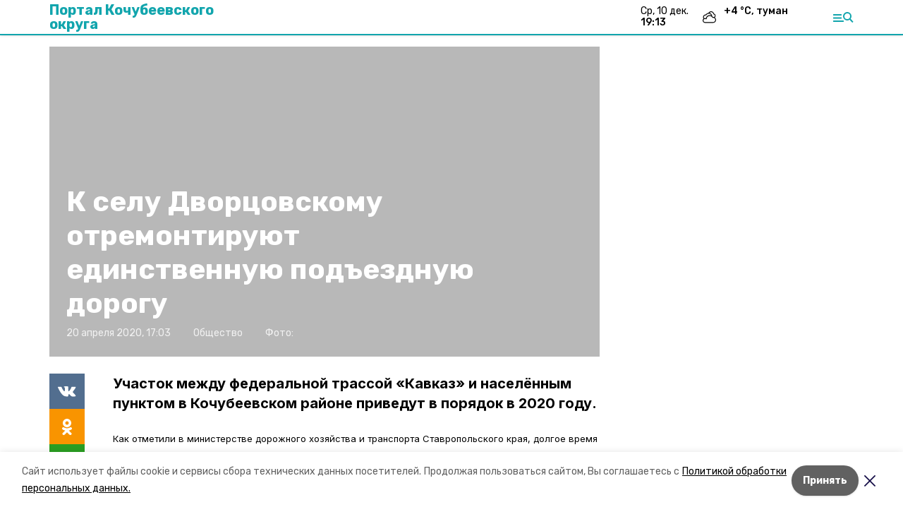

--- FILE ---
content_type: text/html; charset=utf-8
request_url: https://kochubeevskiy.ru/news/obschestvo/2020-04-20/k-selu-dvortsovskomu-otremontiruyut-edinstvennuyu-pod-ezdnuyu-dorogu-25271
body_size: 15648
content:
<!DOCTYPE html><html lang="ru" translate="no"><head><link rel="preconnect" href="https://fonts.googleapis.com"/><script>window.yaContextCb = window.yaContextCb || []</script><script src="https://yandex.ru/ads/system/context.js" async=""></script><link rel="preconnect" href="https://fonts.gstatic.com" crossorigin /><meta charSet="utf-8"/><script async="" src="https://jsn.24smi.net/smi.js"></script><script>(window.smiq = window.smiq || []).push();</script><link rel="icon" href="https://kochubeevskiy.ru/attachments/74d7a8bf31bb38baa16c2d2ca62f811ed4d8a978/store/66835401825f644ac1c2fa6cfbe4ef8a9a6f8a6034148463d78ec76e5255/favicon.ico" type="image/x-icon"/><style>:root {--active-color: #12A5AD}</style><style>:root {--links-color: #12A5AD</style><meta name="viewport" content="width=1250"/><meta name="yandex-verification" content="debdeb2c84fa800c"/><meta name="google-site-verification" content="QxiLpQTi8sFk14mvo0KWqwuZ1FGjMoe-Bvf3uOAC5bQ"/><meta property="og:url" content="https://kochubeevskiy.ru/news/obschestvo/2020-04-20/k-selu-dvortsovskomu-otremontiruyut-edinstvennuyu-pod-ezdnuyu-dorogu-25271"/><meta property="og:type" content="website"/><link rel="canonical" href="https://kochubeevskiy.ru/news/obschestvo/2020-04-20/k-selu-dvortsovskomu-otremontiruyut-edinstvennuyu-pod-ezdnuyu-dorogu-25271"/><title>К селу Дворцовскому отремонтируют единственную подъездную дорогу</title><meta property="og:title" content="К селу Дворцовскому отремонтируют единственную подъездную дорогу"/><meta property="og:description" content="Участок между федеральной трассой «Кавказ» и населённым пунктом в Кочубеевском районе приведут в порядок в 2020 году."/><meta name="description" content="Участок между федеральной трассой «Кавказ» и населённым пунктом в Кочубеевском районе приведут в порядок в 2020 году."/><meta name="twitter:card" content="summary_large_image"/><meta name="twitter:image" content="https://kochubeevskiy.runull"/><meta property="vk:image"/><meta property="twitter:image"/><meta property="og:image"/><link rel="amphtml" href="https://kochubeevskiy.ru/news/obschestvo/2020-04-20/k-selu-dvortsovskomu-otremontiruyut-edinstvennuyu-pod-ezdnuyu-dorogu-25271?amp=1"/><meta name="next-head-count" content="22"/><link rel="preload" href="/_next/static/css/dd6187f01deea643.css" as="style"/><link rel="stylesheet" href="/_next/static/css/dd6187f01deea643.css" data-n-g=""/><link rel="preload" href="/_next/static/css/94e9cc6491dcada9.css" as="style"/><link rel="stylesheet" href="/_next/static/css/94e9cc6491dcada9.css" data-n-p=""/><noscript data-n-css=""></noscript><script defer="" nomodule="" src="/_next/static/chunks/polyfills-5cd94c89d3acac5f.js"></script><script defer="" src="/_next/static/chunks/6494.ca74cae10c649906.js"></script><script defer="" src="/_next/static/chunks/4560.06ffc7f4a241f33a.js"></script><script src="/_next/static/chunks/webpack-fd2e855103f1c7c6.js" defer=""></script><script src="/_next/static/chunks/framework-568b840ecff66744.js" defer=""></script><script src="/_next/static/chunks/main-b3fb2db701131c64.js" defer=""></script><script src="/_next/static/chunks/pages/_app-a0ea756fd36ed580.js" defer=""></script><script src="/_next/static/chunks/a4c92b5b-8873d9e3e06a0c69.js" defer=""></script><script src="/_next/static/chunks/8127-1a99a37dbac18254.js" defer=""></script><script src="/_next/static/chunks/4740-a1d1a91211c06d94.js" defer=""></script><script src="/_next/static/chunks/69-7b3166bb349219f1.js" defer=""></script><script src="/_next/static/chunks/5739-032f67374edc40a9.js" defer=""></script><script src="/_next/static/chunks/pages/news/%5Brubric%5D/%5Bdate%5D/%5Bslug%5D-d9c6076b37ac799c.js" defer=""></script><script src="/_next/static/1SoWnqBZYBpa1NDCFnmDs/_buildManifest.js" defer=""></script><script src="/_next/static/1SoWnqBZYBpa1NDCFnmDs/_ssgManifest.js" defer=""></script><script src="/_next/static/1SoWnqBZYBpa1NDCFnmDs/_middlewareManifest.js" defer=""></script><style data-href="https://fonts.googleapis.com/css2?family=Inter:wght@300;400;600;700;800;900&family=Rubik:wght@400;500;700&family=Manrope:wght@300;700;800&family=Raleway:wght@800;900&family=Montserrat:wght@400;600;700;800;900&display=swap">@font-face{font-family:'Inter';font-style:normal;font-weight:300;font-display:swap;src:url(https://fonts.gstatic.com/s/inter/v18/UcCO3FwrK3iLTeHuS_nVMrMxCp50SjIw2boKoduKmMEVuOKfMZs.woff) format('woff')}@font-face{font-family:'Inter';font-style:normal;font-weight:400;font-display:swap;src:url(https://fonts.gstatic.com/s/inter/v18/UcCO3FwrK3iLTeHuS_nVMrMxCp50SjIw2boKoduKmMEVuLyfMZs.woff) format('woff')}@font-face{font-family:'Inter';font-style:normal;font-weight:600;font-display:swap;src:url(https://fonts.gstatic.com/s/inter/v18/UcCO3FwrK3iLTeHuS_nVMrMxCp50SjIw2boKoduKmMEVuGKYMZs.woff) format('woff')}@font-face{font-family:'Inter';font-style:normal;font-weight:700;font-display:swap;src:url(https://fonts.gstatic.com/s/inter/v18/UcCO3FwrK3iLTeHuS_nVMrMxCp50SjIw2boKoduKmMEVuFuYMZs.woff) format('woff')}@font-face{font-family:'Inter';font-style:normal;font-weight:800;font-display:swap;src:url(https://fonts.gstatic.com/s/inter/v18/UcCO3FwrK3iLTeHuS_nVMrMxCp50SjIw2boKoduKmMEVuDyYMZs.woff) format('woff')}@font-face{font-family:'Inter';font-style:normal;font-weight:900;font-display:swap;src:url(https://fonts.gstatic.com/s/inter/v18/UcCO3FwrK3iLTeHuS_nVMrMxCp50SjIw2boKoduKmMEVuBWYMZs.woff) format('woff')}@font-face{font-family:'Manrope';font-style:normal;font-weight:300;font-display:swap;src:url(https://fonts.gstatic.com/s/manrope/v15/xn7_YHE41ni1AdIRqAuZuw1Bx9mbZk6jFO_G.woff) format('woff')}@font-face{font-family:'Manrope';font-style:normal;font-weight:700;font-display:swap;src:url(https://fonts.gstatic.com/s/manrope/v15/xn7_YHE41ni1AdIRqAuZuw1Bx9mbZk4aE-_G.woff) format('woff')}@font-face{font-family:'Manrope';font-style:normal;font-weight:800;font-display:swap;src:url(https://fonts.gstatic.com/s/manrope/v15/xn7_YHE41ni1AdIRqAuZuw1Bx9mbZk59E-_G.woff) format('woff')}@font-face{font-family:'Montserrat';font-style:normal;font-weight:400;font-display:swap;src:url(https://fonts.gstatic.com/s/montserrat/v29/JTUHjIg1_i6t8kCHKm4532VJOt5-QNFgpCtr6Ew9.woff) format('woff')}@font-face{font-family:'Montserrat';font-style:normal;font-weight:600;font-display:swap;src:url(https://fonts.gstatic.com/s/montserrat/v29/JTUHjIg1_i6t8kCHKm4532VJOt5-QNFgpCu170w9.woff) format('woff')}@font-face{font-family:'Montserrat';font-style:normal;font-weight:700;font-display:swap;src:url(https://fonts.gstatic.com/s/montserrat/v29/JTUHjIg1_i6t8kCHKm4532VJOt5-QNFgpCuM70w9.woff) format('woff')}@font-face{font-family:'Montserrat';font-style:normal;font-weight:800;font-display:swap;src:url(https://fonts.gstatic.com/s/montserrat/v29/JTUHjIg1_i6t8kCHKm4532VJOt5-QNFgpCvr70w9.woff) format('woff')}@font-face{font-family:'Montserrat';font-style:normal;font-weight:900;font-display:swap;src:url(https://fonts.gstatic.com/s/montserrat/v29/JTUHjIg1_i6t8kCHKm4532VJOt5-QNFgpCvC70w9.woff) format('woff')}@font-face{font-family:'Raleway';font-style:normal;font-weight:800;font-display:swap;src:url(https://fonts.gstatic.com/s/raleway/v34/1Ptxg8zYS_SKggPN4iEgvnHyvveLxVtapYCM.woff) format('woff')}@font-face{font-family:'Raleway';font-style:normal;font-weight:900;font-display:swap;src:url(https://fonts.gstatic.com/s/raleway/v34/1Ptxg8zYS_SKggPN4iEgvnHyvveLxVtzpYCM.woff) format('woff')}@font-face{font-family:'Rubik';font-style:normal;font-weight:400;font-display:swap;src:url(https://fonts.gstatic.com/s/rubik/v28/iJWZBXyIfDnIV5PNhY1KTN7Z-Yh-B4i1Uw.woff) format('woff')}@font-face{font-family:'Rubik';font-style:normal;font-weight:500;font-display:swap;src:url(https://fonts.gstatic.com/s/rubik/v28/iJWZBXyIfDnIV5PNhY1KTN7Z-Yh-NYi1Uw.woff) format('woff')}@font-face{font-family:'Rubik';font-style:normal;font-weight:700;font-display:swap;src:url(https://fonts.gstatic.com/s/rubik/v28/iJWZBXyIfDnIV5PNhY1KTN7Z-Yh-4I-1Uw.woff) format('woff')}@font-face{font-family:'Inter';font-style:normal;font-weight:300;font-display:swap;src:url(https://fonts.gstatic.com/s/inter/v18/UcC73FwrK3iLTeHuS_nVMrMxCp50SjIa2JL7W0Q5n-wU.woff2) format('woff2');unicode-range:U+0460-052F,U+1C80-1C8A,U+20B4,U+2DE0-2DFF,U+A640-A69F,U+FE2E-FE2F}@font-face{font-family:'Inter';font-style:normal;font-weight:300;font-display:swap;src:url(https://fonts.gstatic.com/s/inter/v18/UcC73FwrK3iLTeHuS_nVMrMxCp50SjIa0ZL7W0Q5n-wU.woff2) format('woff2');unicode-range:U+0301,U+0400-045F,U+0490-0491,U+04B0-04B1,U+2116}@font-face{font-family:'Inter';font-style:normal;font-weight:300;font-display:swap;src:url(https://fonts.gstatic.com/s/inter/v18/UcC73FwrK3iLTeHuS_nVMrMxCp50SjIa2ZL7W0Q5n-wU.woff2) format('woff2');unicode-range:U+1F00-1FFF}@font-face{font-family:'Inter';font-style:normal;font-weight:300;font-display:swap;src:url(https://fonts.gstatic.com/s/inter/v18/UcC73FwrK3iLTeHuS_nVMrMxCp50SjIa1pL7W0Q5n-wU.woff2) format('woff2');unicode-range:U+0370-0377,U+037A-037F,U+0384-038A,U+038C,U+038E-03A1,U+03A3-03FF}@font-face{font-family:'Inter';font-style:normal;font-weight:300;font-display:swap;src:url(https://fonts.gstatic.com/s/inter/v18/UcC73FwrK3iLTeHuS_nVMrMxCp50SjIa2pL7W0Q5n-wU.woff2) format('woff2');unicode-range:U+0102-0103,U+0110-0111,U+0128-0129,U+0168-0169,U+01A0-01A1,U+01AF-01B0,U+0300-0301,U+0303-0304,U+0308-0309,U+0323,U+0329,U+1EA0-1EF9,U+20AB}@font-face{font-family:'Inter';font-style:normal;font-weight:300;font-display:swap;src:url(https://fonts.gstatic.com/s/inter/v18/UcC73FwrK3iLTeHuS_nVMrMxCp50SjIa25L7W0Q5n-wU.woff2) format('woff2');unicode-range:U+0100-02BA,U+02BD-02C5,U+02C7-02CC,U+02CE-02D7,U+02DD-02FF,U+0304,U+0308,U+0329,U+1D00-1DBF,U+1E00-1E9F,U+1EF2-1EFF,U+2020,U+20A0-20AB,U+20AD-20C0,U+2113,U+2C60-2C7F,U+A720-A7FF}@font-face{font-family:'Inter';font-style:normal;font-weight:300;font-display:swap;src:url(https://fonts.gstatic.com/s/inter/v18/UcC73FwrK3iLTeHuS_nVMrMxCp50SjIa1ZL7W0Q5nw.woff2) format('woff2');unicode-range:U+0000-00FF,U+0131,U+0152-0153,U+02BB-02BC,U+02C6,U+02DA,U+02DC,U+0304,U+0308,U+0329,U+2000-206F,U+20AC,U+2122,U+2191,U+2193,U+2212,U+2215,U+FEFF,U+FFFD}@font-face{font-family:'Inter';font-style:normal;font-weight:400;font-display:swap;src:url(https://fonts.gstatic.com/s/inter/v18/UcC73FwrK3iLTeHuS_nVMrMxCp50SjIa2JL7W0Q5n-wU.woff2) format('woff2');unicode-range:U+0460-052F,U+1C80-1C8A,U+20B4,U+2DE0-2DFF,U+A640-A69F,U+FE2E-FE2F}@font-face{font-family:'Inter';font-style:normal;font-weight:400;font-display:swap;src:url(https://fonts.gstatic.com/s/inter/v18/UcC73FwrK3iLTeHuS_nVMrMxCp50SjIa0ZL7W0Q5n-wU.woff2) format('woff2');unicode-range:U+0301,U+0400-045F,U+0490-0491,U+04B0-04B1,U+2116}@font-face{font-family:'Inter';font-style:normal;font-weight:400;font-display:swap;src:url(https://fonts.gstatic.com/s/inter/v18/UcC73FwrK3iLTeHuS_nVMrMxCp50SjIa2ZL7W0Q5n-wU.woff2) format('woff2');unicode-range:U+1F00-1FFF}@font-face{font-family:'Inter';font-style:normal;font-weight:400;font-display:swap;src:url(https://fonts.gstatic.com/s/inter/v18/UcC73FwrK3iLTeHuS_nVMrMxCp50SjIa1pL7W0Q5n-wU.woff2) format('woff2');unicode-range:U+0370-0377,U+037A-037F,U+0384-038A,U+038C,U+038E-03A1,U+03A3-03FF}@font-face{font-family:'Inter';font-style:normal;font-weight:400;font-display:swap;src:url(https://fonts.gstatic.com/s/inter/v18/UcC73FwrK3iLTeHuS_nVMrMxCp50SjIa2pL7W0Q5n-wU.woff2) format('woff2');unicode-range:U+0102-0103,U+0110-0111,U+0128-0129,U+0168-0169,U+01A0-01A1,U+01AF-01B0,U+0300-0301,U+0303-0304,U+0308-0309,U+0323,U+0329,U+1EA0-1EF9,U+20AB}@font-face{font-family:'Inter';font-style:normal;font-weight:400;font-display:swap;src:url(https://fonts.gstatic.com/s/inter/v18/UcC73FwrK3iLTeHuS_nVMrMxCp50SjIa25L7W0Q5n-wU.woff2) format('woff2');unicode-range:U+0100-02BA,U+02BD-02C5,U+02C7-02CC,U+02CE-02D7,U+02DD-02FF,U+0304,U+0308,U+0329,U+1D00-1DBF,U+1E00-1E9F,U+1EF2-1EFF,U+2020,U+20A0-20AB,U+20AD-20C0,U+2113,U+2C60-2C7F,U+A720-A7FF}@font-face{font-family:'Inter';font-style:normal;font-weight:400;font-display:swap;src:url(https://fonts.gstatic.com/s/inter/v18/UcC73FwrK3iLTeHuS_nVMrMxCp50SjIa1ZL7W0Q5nw.woff2) format('woff2');unicode-range:U+0000-00FF,U+0131,U+0152-0153,U+02BB-02BC,U+02C6,U+02DA,U+02DC,U+0304,U+0308,U+0329,U+2000-206F,U+20AC,U+2122,U+2191,U+2193,U+2212,U+2215,U+FEFF,U+FFFD}@font-face{font-family:'Inter';font-style:normal;font-weight:600;font-display:swap;src:url(https://fonts.gstatic.com/s/inter/v18/UcC73FwrK3iLTeHuS_nVMrMxCp50SjIa2JL7W0Q5n-wU.woff2) format('woff2');unicode-range:U+0460-052F,U+1C80-1C8A,U+20B4,U+2DE0-2DFF,U+A640-A69F,U+FE2E-FE2F}@font-face{font-family:'Inter';font-style:normal;font-weight:600;font-display:swap;src:url(https://fonts.gstatic.com/s/inter/v18/UcC73FwrK3iLTeHuS_nVMrMxCp50SjIa0ZL7W0Q5n-wU.woff2) format('woff2');unicode-range:U+0301,U+0400-045F,U+0490-0491,U+04B0-04B1,U+2116}@font-face{font-family:'Inter';font-style:normal;font-weight:600;font-display:swap;src:url(https://fonts.gstatic.com/s/inter/v18/UcC73FwrK3iLTeHuS_nVMrMxCp50SjIa2ZL7W0Q5n-wU.woff2) format('woff2');unicode-range:U+1F00-1FFF}@font-face{font-family:'Inter';font-style:normal;font-weight:600;font-display:swap;src:url(https://fonts.gstatic.com/s/inter/v18/UcC73FwrK3iLTeHuS_nVMrMxCp50SjIa1pL7W0Q5n-wU.woff2) format('woff2');unicode-range:U+0370-0377,U+037A-037F,U+0384-038A,U+038C,U+038E-03A1,U+03A3-03FF}@font-face{font-family:'Inter';font-style:normal;font-weight:600;font-display:swap;src:url(https://fonts.gstatic.com/s/inter/v18/UcC73FwrK3iLTeHuS_nVMrMxCp50SjIa2pL7W0Q5n-wU.woff2) format('woff2');unicode-range:U+0102-0103,U+0110-0111,U+0128-0129,U+0168-0169,U+01A0-01A1,U+01AF-01B0,U+0300-0301,U+0303-0304,U+0308-0309,U+0323,U+0329,U+1EA0-1EF9,U+20AB}@font-face{font-family:'Inter';font-style:normal;font-weight:600;font-display:swap;src:url(https://fonts.gstatic.com/s/inter/v18/UcC73FwrK3iLTeHuS_nVMrMxCp50SjIa25L7W0Q5n-wU.woff2) format('woff2');unicode-range:U+0100-02BA,U+02BD-02C5,U+02C7-02CC,U+02CE-02D7,U+02DD-02FF,U+0304,U+0308,U+0329,U+1D00-1DBF,U+1E00-1E9F,U+1EF2-1EFF,U+2020,U+20A0-20AB,U+20AD-20C0,U+2113,U+2C60-2C7F,U+A720-A7FF}@font-face{font-family:'Inter';font-style:normal;font-weight:600;font-display:swap;src:url(https://fonts.gstatic.com/s/inter/v18/UcC73FwrK3iLTeHuS_nVMrMxCp50SjIa1ZL7W0Q5nw.woff2) format('woff2');unicode-range:U+0000-00FF,U+0131,U+0152-0153,U+02BB-02BC,U+02C6,U+02DA,U+02DC,U+0304,U+0308,U+0329,U+2000-206F,U+20AC,U+2122,U+2191,U+2193,U+2212,U+2215,U+FEFF,U+FFFD}@font-face{font-family:'Inter';font-style:normal;font-weight:700;font-display:swap;src:url(https://fonts.gstatic.com/s/inter/v18/UcC73FwrK3iLTeHuS_nVMrMxCp50SjIa2JL7W0Q5n-wU.woff2) format('woff2');unicode-range:U+0460-052F,U+1C80-1C8A,U+20B4,U+2DE0-2DFF,U+A640-A69F,U+FE2E-FE2F}@font-face{font-family:'Inter';font-style:normal;font-weight:700;font-display:swap;src:url(https://fonts.gstatic.com/s/inter/v18/UcC73FwrK3iLTeHuS_nVMrMxCp50SjIa0ZL7W0Q5n-wU.woff2) format('woff2');unicode-range:U+0301,U+0400-045F,U+0490-0491,U+04B0-04B1,U+2116}@font-face{font-family:'Inter';font-style:normal;font-weight:700;font-display:swap;src:url(https://fonts.gstatic.com/s/inter/v18/UcC73FwrK3iLTeHuS_nVMrMxCp50SjIa2ZL7W0Q5n-wU.woff2) format('woff2');unicode-range:U+1F00-1FFF}@font-face{font-family:'Inter';font-style:normal;font-weight:700;font-display:swap;src:url(https://fonts.gstatic.com/s/inter/v18/UcC73FwrK3iLTeHuS_nVMrMxCp50SjIa1pL7W0Q5n-wU.woff2) format('woff2');unicode-range:U+0370-0377,U+037A-037F,U+0384-038A,U+038C,U+038E-03A1,U+03A3-03FF}@font-face{font-family:'Inter';font-style:normal;font-weight:700;font-display:swap;src:url(https://fonts.gstatic.com/s/inter/v18/UcC73FwrK3iLTeHuS_nVMrMxCp50SjIa2pL7W0Q5n-wU.woff2) format('woff2');unicode-range:U+0102-0103,U+0110-0111,U+0128-0129,U+0168-0169,U+01A0-01A1,U+01AF-01B0,U+0300-0301,U+0303-0304,U+0308-0309,U+0323,U+0329,U+1EA0-1EF9,U+20AB}@font-face{font-family:'Inter';font-style:normal;font-weight:700;font-display:swap;src:url(https://fonts.gstatic.com/s/inter/v18/UcC73FwrK3iLTeHuS_nVMrMxCp50SjIa25L7W0Q5n-wU.woff2) format('woff2');unicode-range:U+0100-02BA,U+02BD-02C5,U+02C7-02CC,U+02CE-02D7,U+02DD-02FF,U+0304,U+0308,U+0329,U+1D00-1DBF,U+1E00-1E9F,U+1EF2-1EFF,U+2020,U+20A0-20AB,U+20AD-20C0,U+2113,U+2C60-2C7F,U+A720-A7FF}@font-face{font-family:'Inter';font-style:normal;font-weight:700;font-display:swap;src:url(https://fonts.gstatic.com/s/inter/v18/UcC73FwrK3iLTeHuS_nVMrMxCp50SjIa1ZL7W0Q5nw.woff2) format('woff2');unicode-range:U+0000-00FF,U+0131,U+0152-0153,U+02BB-02BC,U+02C6,U+02DA,U+02DC,U+0304,U+0308,U+0329,U+2000-206F,U+20AC,U+2122,U+2191,U+2193,U+2212,U+2215,U+FEFF,U+FFFD}@font-face{font-family:'Inter';font-style:normal;font-weight:800;font-display:swap;src:url(https://fonts.gstatic.com/s/inter/v18/UcC73FwrK3iLTeHuS_nVMrMxCp50SjIa2JL7W0Q5n-wU.woff2) format('woff2');unicode-range:U+0460-052F,U+1C80-1C8A,U+20B4,U+2DE0-2DFF,U+A640-A69F,U+FE2E-FE2F}@font-face{font-family:'Inter';font-style:normal;font-weight:800;font-display:swap;src:url(https://fonts.gstatic.com/s/inter/v18/UcC73FwrK3iLTeHuS_nVMrMxCp50SjIa0ZL7W0Q5n-wU.woff2) format('woff2');unicode-range:U+0301,U+0400-045F,U+0490-0491,U+04B0-04B1,U+2116}@font-face{font-family:'Inter';font-style:normal;font-weight:800;font-display:swap;src:url(https://fonts.gstatic.com/s/inter/v18/UcC73FwrK3iLTeHuS_nVMrMxCp50SjIa2ZL7W0Q5n-wU.woff2) format('woff2');unicode-range:U+1F00-1FFF}@font-face{font-family:'Inter';font-style:normal;font-weight:800;font-display:swap;src:url(https://fonts.gstatic.com/s/inter/v18/UcC73FwrK3iLTeHuS_nVMrMxCp50SjIa1pL7W0Q5n-wU.woff2) format('woff2');unicode-range:U+0370-0377,U+037A-037F,U+0384-038A,U+038C,U+038E-03A1,U+03A3-03FF}@font-face{font-family:'Inter';font-style:normal;font-weight:800;font-display:swap;src:url(https://fonts.gstatic.com/s/inter/v18/UcC73FwrK3iLTeHuS_nVMrMxCp50SjIa2pL7W0Q5n-wU.woff2) format('woff2');unicode-range:U+0102-0103,U+0110-0111,U+0128-0129,U+0168-0169,U+01A0-01A1,U+01AF-01B0,U+0300-0301,U+0303-0304,U+0308-0309,U+0323,U+0329,U+1EA0-1EF9,U+20AB}@font-face{font-family:'Inter';font-style:normal;font-weight:800;font-display:swap;src:url(https://fonts.gstatic.com/s/inter/v18/UcC73FwrK3iLTeHuS_nVMrMxCp50SjIa25L7W0Q5n-wU.woff2) format('woff2');unicode-range:U+0100-02BA,U+02BD-02C5,U+02C7-02CC,U+02CE-02D7,U+02DD-02FF,U+0304,U+0308,U+0329,U+1D00-1DBF,U+1E00-1E9F,U+1EF2-1EFF,U+2020,U+20A0-20AB,U+20AD-20C0,U+2113,U+2C60-2C7F,U+A720-A7FF}@font-face{font-family:'Inter';font-style:normal;font-weight:800;font-display:swap;src:url(https://fonts.gstatic.com/s/inter/v18/UcC73FwrK3iLTeHuS_nVMrMxCp50SjIa1ZL7W0Q5nw.woff2) format('woff2');unicode-range:U+0000-00FF,U+0131,U+0152-0153,U+02BB-02BC,U+02C6,U+02DA,U+02DC,U+0304,U+0308,U+0329,U+2000-206F,U+20AC,U+2122,U+2191,U+2193,U+2212,U+2215,U+FEFF,U+FFFD}@font-face{font-family:'Inter';font-style:normal;font-weight:900;font-display:swap;src:url(https://fonts.gstatic.com/s/inter/v18/UcC73FwrK3iLTeHuS_nVMrMxCp50SjIa2JL7W0Q5n-wU.woff2) format('woff2');unicode-range:U+0460-052F,U+1C80-1C8A,U+20B4,U+2DE0-2DFF,U+A640-A69F,U+FE2E-FE2F}@font-face{font-family:'Inter';font-style:normal;font-weight:900;font-display:swap;src:url(https://fonts.gstatic.com/s/inter/v18/UcC73FwrK3iLTeHuS_nVMrMxCp50SjIa0ZL7W0Q5n-wU.woff2) format('woff2');unicode-range:U+0301,U+0400-045F,U+0490-0491,U+04B0-04B1,U+2116}@font-face{font-family:'Inter';font-style:normal;font-weight:900;font-display:swap;src:url(https://fonts.gstatic.com/s/inter/v18/UcC73FwrK3iLTeHuS_nVMrMxCp50SjIa2ZL7W0Q5n-wU.woff2) format('woff2');unicode-range:U+1F00-1FFF}@font-face{font-family:'Inter';font-style:normal;font-weight:900;font-display:swap;src:url(https://fonts.gstatic.com/s/inter/v18/UcC73FwrK3iLTeHuS_nVMrMxCp50SjIa1pL7W0Q5n-wU.woff2) format('woff2');unicode-range:U+0370-0377,U+037A-037F,U+0384-038A,U+038C,U+038E-03A1,U+03A3-03FF}@font-face{font-family:'Inter';font-style:normal;font-weight:900;font-display:swap;src:url(https://fonts.gstatic.com/s/inter/v18/UcC73FwrK3iLTeHuS_nVMrMxCp50SjIa2pL7W0Q5n-wU.woff2) format('woff2');unicode-range:U+0102-0103,U+0110-0111,U+0128-0129,U+0168-0169,U+01A0-01A1,U+01AF-01B0,U+0300-0301,U+0303-0304,U+0308-0309,U+0323,U+0329,U+1EA0-1EF9,U+20AB}@font-face{font-family:'Inter';font-style:normal;font-weight:900;font-display:swap;src:url(https://fonts.gstatic.com/s/inter/v18/UcC73FwrK3iLTeHuS_nVMrMxCp50SjIa25L7W0Q5n-wU.woff2) format('woff2');unicode-range:U+0100-02BA,U+02BD-02C5,U+02C7-02CC,U+02CE-02D7,U+02DD-02FF,U+0304,U+0308,U+0329,U+1D00-1DBF,U+1E00-1E9F,U+1EF2-1EFF,U+2020,U+20A0-20AB,U+20AD-20C0,U+2113,U+2C60-2C7F,U+A720-A7FF}@font-face{font-family:'Inter';font-style:normal;font-weight:900;font-display:swap;src:url(https://fonts.gstatic.com/s/inter/v18/UcC73FwrK3iLTeHuS_nVMrMxCp50SjIa1ZL7W0Q5nw.woff2) format('woff2');unicode-range:U+0000-00FF,U+0131,U+0152-0153,U+02BB-02BC,U+02C6,U+02DA,U+02DC,U+0304,U+0308,U+0329,U+2000-206F,U+20AC,U+2122,U+2191,U+2193,U+2212,U+2215,U+FEFF,U+FFFD}@font-face{font-family:'Manrope';font-style:normal;font-weight:300;font-display:swap;src:url(https://fonts.gstatic.com/s/manrope/v15/xn7gYHE41ni1AdIRggqxSvfedN62Zw.woff2) format('woff2');unicode-range:U+0460-052F,U+1C80-1C8A,U+20B4,U+2DE0-2DFF,U+A640-A69F,U+FE2E-FE2F}@font-face{font-family:'Manrope';font-style:normal;font-weight:300;font-display:swap;src:url(https://fonts.gstatic.com/s/manrope/v15/xn7gYHE41ni1AdIRggOxSvfedN62Zw.woff2) format('woff2');unicode-range:U+0301,U+0400-045F,U+0490-0491,U+04B0-04B1,U+2116}@font-face{font-family:'Manrope';font-style:normal;font-weight:300;font-display:swap;src:url(https://fonts.gstatic.com/s/manrope/v15/xn7gYHE41ni1AdIRggSxSvfedN62Zw.woff2) format('woff2');unicode-range:U+0370-0377,U+037A-037F,U+0384-038A,U+038C,U+038E-03A1,U+03A3-03FF}@font-face{font-family:'Manrope';font-style:normal;font-weight:300;font-display:swap;src:url(https://fonts.gstatic.com/s/manrope/v15/xn7gYHE41ni1AdIRggixSvfedN62Zw.woff2) format('woff2');unicode-range:U+0102-0103,U+0110-0111,U+0128-0129,U+0168-0169,U+01A0-01A1,U+01AF-01B0,U+0300-0301,U+0303-0304,U+0308-0309,U+0323,U+0329,U+1EA0-1EF9,U+20AB}@font-face{font-family:'Manrope';font-style:normal;font-weight:300;font-display:swap;src:url(https://fonts.gstatic.com/s/manrope/v15/xn7gYHE41ni1AdIRggmxSvfedN62Zw.woff2) format('woff2');unicode-range:U+0100-02BA,U+02BD-02C5,U+02C7-02CC,U+02CE-02D7,U+02DD-02FF,U+0304,U+0308,U+0329,U+1D00-1DBF,U+1E00-1E9F,U+1EF2-1EFF,U+2020,U+20A0-20AB,U+20AD-20C0,U+2113,U+2C60-2C7F,U+A720-A7FF}@font-face{font-family:'Manrope';font-style:normal;font-weight:300;font-display:swap;src:url(https://fonts.gstatic.com/s/manrope/v15/xn7gYHE41ni1AdIRggexSvfedN4.woff2) format('woff2');unicode-range:U+0000-00FF,U+0131,U+0152-0153,U+02BB-02BC,U+02C6,U+02DA,U+02DC,U+0304,U+0308,U+0329,U+2000-206F,U+20AC,U+2122,U+2191,U+2193,U+2212,U+2215,U+FEFF,U+FFFD}@font-face{font-family:'Manrope';font-style:normal;font-weight:700;font-display:swap;src:url(https://fonts.gstatic.com/s/manrope/v15/xn7gYHE41ni1AdIRggqxSvfedN62Zw.woff2) format('woff2');unicode-range:U+0460-052F,U+1C80-1C8A,U+20B4,U+2DE0-2DFF,U+A640-A69F,U+FE2E-FE2F}@font-face{font-family:'Manrope';font-style:normal;font-weight:700;font-display:swap;src:url(https://fonts.gstatic.com/s/manrope/v15/xn7gYHE41ni1AdIRggOxSvfedN62Zw.woff2) format('woff2');unicode-range:U+0301,U+0400-045F,U+0490-0491,U+04B0-04B1,U+2116}@font-face{font-family:'Manrope';font-style:normal;font-weight:700;font-display:swap;src:url(https://fonts.gstatic.com/s/manrope/v15/xn7gYHE41ni1AdIRggSxSvfedN62Zw.woff2) format('woff2');unicode-range:U+0370-0377,U+037A-037F,U+0384-038A,U+038C,U+038E-03A1,U+03A3-03FF}@font-face{font-family:'Manrope';font-style:normal;font-weight:700;font-display:swap;src:url(https://fonts.gstatic.com/s/manrope/v15/xn7gYHE41ni1AdIRggixSvfedN62Zw.woff2) format('woff2');unicode-range:U+0102-0103,U+0110-0111,U+0128-0129,U+0168-0169,U+01A0-01A1,U+01AF-01B0,U+0300-0301,U+0303-0304,U+0308-0309,U+0323,U+0329,U+1EA0-1EF9,U+20AB}@font-face{font-family:'Manrope';font-style:normal;font-weight:700;font-display:swap;src:url(https://fonts.gstatic.com/s/manrope/v15/xn7gYHE41ni1AdIRggmxSvfedN62Zw.woff2) format('woff2');unicode-range:U+0100-02BA,U+02BD-02C5,U+02C7-02CC,U+02CE-02D7,U+02DD-02FF,U+0304,U+0308,U+0329,U+1D00-1DBF,U+1E00-1E9F,U+1EF2-1EFF,U+2020,U+20A0-20AB,U+20AD-20C0,U+2113,U+2C60-2C7F,U+A720-A7FF}@font-face{font-family:'Manrope';font-style:normal;font-weight:700;font-display:swap;src:url(https://fonts.gstatic.com/s/manrope/v15/xn7gYHE41ni1AdIRggexSvfedN4.woff2) format('woff2');unicode-range:U+0000-00FF,U+0131,U+0152-0153,U+02BB-02BC,U+02C6,U+02DA,U+02DC,U+0304,U+0308,U+0329,U+2000-206F,U+20AC,U+2122,U+2191,U+2193,U+2212,U+2215,U+FEFF,U+FFFD}@font-face{font-family:'Manrope';font-style:normal;font-weight:800;font-display:swap;src:url(https://fonts.gstatic.com/s/manrope/v15/xn7gYHE41ni1AdIRggqxSvfedN62Zw.woff2) format('woff2');unicode-range:U+0460-052F,U+1C80-1C8A,U+20B4,U+2DE0-2DFF,U+A640-A69F,U+FE2E-FE2F}@font-face{font-family:'Manrope';font-style:normal;font-weight:800;font-display:swap;src:url(https://fonts.gstatic.com/s/manrope/v15/xn7gYHE41ni1AdIRggOxSvfedN62Zw.woff2) format('woff2');unicode-range:U+0301,U+0400-045F,U+0490-0491,U+04B0-04B1,U+2116}@font-face{font-family:'Manrope';font-style:normal;font-weight:800;font-display:swap;src:url(https://fonts.gstatic.com/s/manrope/v15/xn7gYHE41ni1AdIRggSxSvfedN62Zw.woff2) format('woff2');unicode-range:U+0370-0377,U+037A-037F,U+0384-038A,U+038C,U+038E-03A1,U+03A3-03FF}@font-face{font-family:'Manrope';font-style:normal;font-weight:800;font-display:swap;src:url(https://fonts.gstatic.com/s/manrope/v15/xn7gYHE41ni1AdIRggixSvfedN62Zw.woff2) format('woff2');unicode-range:U+0102-0103,U+0110-0111,U+0128-0129,U+0168-0169,U+01A0-01A1,U+01AF-01B0,U+0300-0301,U+0303-0304,U+0308-0309,U+0323,U+0329,U+1EA0-1EF9,U+20AB}@font-face{font-family:'Manrope';font-style:normal;font-weight:800;font-display:swap;src:url(https://fonts.gstatic.com/s/manrope/v15/xn7gYHE41ni1AdIRggmxSvfedN62Zw.woff2) format('woff2');unicode-range:U+0100-02BA,U+02BD-02C5,U+02C7-02CC,U+02CE-02D7,U+02DD-02FF,U+0304,U+0308,U+0329,U+1D00-1DBF,U+1E00-1E9F,U+1EF2-1EFF,U+2020,U+20A0-20AB,U+20AD-20C0,U+2113,U+2C60-2C7F,U+A720-A7FF}@font-face{font-family:'Manrope';font-style:normal;font-weight:800;font-display:swap;src:url(https://fonts.gstatic.com/s/manrope/v15/xn7gYHE41ni1AdIRggexSvfedN4.woff2) format('woff2');unicode-range:U+0000-00FF,U+0131,U+0152-0153,U+02BB-02BC,U+02C6,U+02DA,U+02DC,U+0304,U+0308,U+0329,U+2000-206F,U+20AC,U+2122,U+2191,U+2193,U+2212,U+2215,U+FEFF,U+FFFD}@font-face{font-family:'Montserrat';font-style:normal;font-weight:400;font-display:swap;src:url(https://fonts.gstatic.com/s/montserrat/v29/JTUSjIg1_i6t8kCHKm459WRhyyTh89ZNpQ.woff2) format('woff2');unicode-range:U+0460-052F,U+1C80-1C8A,U+20B4,U+2DE0-2DFF,U+A640-A69F,U+FE2E-FE2F}@font-face{font-family:'Montserrat';font-style:normal;font-weight:400;font-display:swap;src:url(https://fonts.gstatic.com/s/montserrat/v29/JTUSjIg1_i6t8kCHKm459W1hyyTh89ZNpQ.woff2) format('woff2');unicode-range:U+0301,U+0400-045F,U+0490-0491,U+04B0-04B1,U+2116}@font-face{font-family:'Montserrat';font-style:normal;font-weight:400;font-display:swap;src:url(https://fonts.gstatic.com/s/montserrat/v29/JTUSjIg1_i6t8kCHKm459WZhyyTh89ZNpQ.woff2) format('woff2');unicode-range:U+0102-0103,U+0110-0111,U+0128-0129,U+0168-0169,U+01A0-01A1,U+01AF-01B0,U+0300-0301,U+0303-0304,U+0308-0309,U+0323,U+0329,U+1EA0-1EF9,U+20AB}@font-face{font-family:'Montserrat';font-style:normal;font-weight:400;font-display:swap;src:url(https://fonts.gstatic.com/s/montserrat/v29/JTUSjIg1_i6t8kCHKm459WdhyyTh89ZNpQ.woff2) format('woff2');unicode-range:U+0100-02BA,U+02BD-02C5,U+02C7-02CC,U+02CE-02D7,U+02DD-02FF,U+0304,U+0308,U+0329,U+1D00-1DBF,U+1E00-1E9F,U+1EF2-1EFF,U+2020,U+20A0-20AB,U+20AD-20C0,U+2113,U+2C60-2C7F,U+A720-A7FF}@font-face{font-family:'Montserrat';font-style:normal;font-weight:400;font-display:swap;src:url(https://fonts.gstatic.com/s/montserrat/v29/JTUSjIg1_i6t8kCHKm459WlhyyTh89Y.woff2) format('woff2');unicode-range:U+0000-00FF,U+0131,U+0152-0153,U+02BB-02BC,U+02C6,U+02DA,U+02DC,U+0304,U+0308,U+0329,U+2000-206F,U+20AC,U+2122,U+2191,U+2193,U+2212,U+2215,U+FEFF,U+FFFD}@font-face{font-family:'Montserrat';font-style:normal;font-weight:600;font-display:swap;src:url(https://fonts.gstatic.com/s/montserrat/v29/JTUSjIg1_i6t8kCHKm459WRhyyTh89ZNpQ.woff2) format('woff2');unicode-range:U+0460-052F,U+1C80-1C8A,U+20B4,U+2DE0-2DFF,U+A640-A69F,U+FE2E-FE2F}@font-face{font-family:'Montserrat';font-style:normal;font-weight:600;font-display:swap;src:url(https://fonts.gstatic.com/s/montserrat/v29/JTUSjIg1_i6t8kCHKm459W1hyyTh89ZNpQ.woff2) format('woff2');unicode-range:U+0301,U+0400-045F,U+0490-0491,U+04B0-04B1,U+2116}@font-face{font-family:'Montserrat';font-style:normal;font-weight:600;font-display:swap;src:url(https://fonts.gstatic.com/s/montserrat/v29/JTUSjIg1_i6t8kCHKm459WZhyyTh89ZNpQ.woff2) format('woff2');unicode-range:U+0102-0103,U+0110-0111,U+0128-0129,U+0168-0169,U+01A0-01A1,U+01AF-01B0,U+0300-0301,U+0303-0304,U+0308-0309,U+0323,U+0329,U+1EA0-1EF9,U+20AB}@font-face{font-family:'Montserrat';font-style:normal;font-weight:600;font-display:swap;src:url(https://fonts.gstatic.com/s/montserrat/v29/JTUSjIg1_i6t8kCHKm459WdhyyTh89ZNpQ.woff2) format('woff2');unicode-range:U+0100-02BA,U+02BD-02C5,U+02C7-02CC,U+02CE-02D7,U+02DD-02FF,U+0304,U+0308,U+0329,U+1D00-1DBF,U+1E00-1E9F,U+1EF2-1EFF,U+2020,U+20A0-20AB,U+20AD-20C0,U+2113,U+2C60-2C7F,U+A720-A7FF}@font-face{font-family:'Montserrat';font-style:normal;font-weight:600;font-display:swap;src:url(https://fonts.gstatic.com/s/montserrat/v29/JTUSjIg1_i6t8kCHKm459WlhyyTh89Y.woff2) format('woff2');unicode-range:U+0000-00FF,U+0131,U+0152-0153,U+02BB-02BC,U+02C6,U+02DA,U+02DC,U+0304,U+0308,U+0329,U+2000-206F,U+20AC,U+2122,U+2191,U+2193,U+2212,U+2215,U+FEFF,U+FFFD}@font-face{font-family:'Montserrat';font-style:normal;font-weight:700;font-display:swap;src:url(https://fonts.gstatic.com/s/montserrat/v29/JTUSjIg1_i6t8kCHKm459WRhyyTh89ZNpQ.woff2) format('woff2');unicode-range:U+0460-052F,U+1C80-1C8A,U+20B4,U+2DE0-2DFF,U+A640-A69F,U+FE2E-FE2F}@font-face{font-family:'Montserrat';font-style:normal;font-weight:700;font-display:swap;src:url(https://fonts.gstatic.com/s/montserrat/v29/JTUSjIg1_i6t8kCHKm459W1hyyTh89ZNpQ.woff2) format('woff2');unicode-range:U+0301,U+0400-045F,U+0490-0491,U+04B0-04B1,U+2116}@font-face{font-family:'Montserrat';font-style:normal;font-weight:700;font-display:swap;src:url(https://fonts.gstatic.com/s/montserrat/v29/JTUSjIg1_i6t8kCHKm459WZhyyTh89ZNpQ.woff2) format('woff2');unicode-range:U+0102-0103,U+0110-0111,U+0128-0129,U+0168-0169,U+01A0-01A1,U+01AF-01B0,U+0300-0301,U+0303-0304,U+0308-0309,U+0323,U+0329,U+1EA0-1EF9,U+20AB}@font-face{font-family:'Montserrat';font-style:normal;font-weight:700;font-display:swap;src:url(https://fonts.gstatic.com/s/montserrat/v29/JTUSjIg1_i6t8kCHKm459WdhyyTh89ZNpQ.woff2) format('woff2');unicode-range:U+0100-02BA,U+02BD-02C5,U+02C7-02CC,U+02CE-02D7,U+02DD-02FF,U+0304,U+0308,U+0329,U+1D00-1DBF,U+1E00-1E9F,U+1EF2-1EFF,U+2020,U+20A0-20AB,U+20AD-20C0,U+2113,U+2C60-2C7F,U+A720-A7FF}@font-face{font-family:'Montserrat';font-style:normal;font-weight:700;font-display:swap;src:url(https://fonts.gstatic.com/s/montserrat/v29/JTUSjIg1_i6t8kCHKm459WlhyyTh89Y.woff2) format('woff2');unicode-range:U+0000-00FF,U+0131,U+0152-0153,U+02BB-02BC,U+02C6,U+02DA,U+02DC,U+0304,U+0308,U+0329,U+2000-206F,U+20AC,U+2122,U+2191,U+2193,U+2212,U+2215,U+FEFF,U+FFFD}@font-face{font-family:'Montserrat';font-style:normal;font-weight:800;font-display:swap;src:url(https://fonts.gstatic.com/s/montserrat/v29/JTUSjIg1_i6t8kCHKm459WRhyyTh89ZNpQ.woff2) format('woff2');unicode-range:U+0460-052F,U+1C80-1C8A,U+20B4,U+2DE0-2DFF,U+A640-A69F,U+FE2E-FE2F}@font-face{font-family:'Montserrat';font-style:normal;font-weight:800;font-display:swap;src:url(https://fonts.gstatic.com/s/montserrat/v29/JTUSjIg1_i6t8kCHKm459W1hyyTh89ZNpQ.woff2) format('woff2');unicode-range:U+0301,U+0400-045F,U+0490-0491,U+04B0-04B1,U+2116}@font-face{font-family:'Montserrat';font-style:normal;font-weight:800;font-display:swap;src:url(https://fonts.gstatic.com/s/montserrat/v29/JTUSjIg1_i6t8kCHKm459WZhyyTh89ZNpQ.woff2) format('woff2');unicode-range:U+0102-0103,U+0110-0111,U+0128-0129,U+0168-0169,U+01A0-01A1,U+01AF-01B0,U+0300-0301,U+0303-0304,U+0308-0309,U+0323,U+0329,U+1EA0-1EF9,U+20AB}@font-face{font-family:'Montserrat';font-style:normal;font-weight:800;font-display:swap;src:url(https://fonts.gstatic.com/s/montserrat/v29/JTUSjIg1_i6t8kCHKm459WdhyyTh89ZNpQ.woff2) format('woff2');unicode-range:U+0100-02BA,U+02BD-02C5,U+02C7-02CC,U+02CE-02D7,U+02DD-02FF,U+0304,U+0308,U+0329,U+1D00-1DBF,U+1E00-1E9F,U+1EF2-1EFF,U+2020,U+20A0-20AB,U+20AD-20C0,U+2113,U+2C60-2C7F,U+A720-A7FF}@font-face{font-family:'Montserrat';font-style:normal;font-weight:800;font-display:swap;src:url(https://fonts.gstatic.com/s/montserrat/v29/JTUSjIg1_i6t8kCHKm459WlhyyTh89Y.woff2) format('woff2');unicode-range:U+0000-00FF,U+0131,U+0152-0153,U+02BB-02BC,U+02C6,U+02DA,U+02DC,U+0304,U+0308,U+0329,U+2000-206F,U+20AC,U+2122,U+2191,U+2193,U+2212,U+2215,U+FEFF,U+FFFD}@font-face{font-family:'Montserrat';font-style:normal;font-weight:900;font-display:swap;src:url(https://fonts.gstatic.com/s/montserrat/v29/JTUSjIg1_i6t8kCHKm459WRhyyTh89ZNpQ.woff2) format('woff2');unicode-range:U+0460-052F,U+1C80-1C8A,U+20B4,U+2DE0-2DFF,U+A640-A69F,U+FE2E-FE2F}@font-face{font-family:'Montserrat';font-style:normal;font-weight:900;font-display:swap;src:url(https://fonts.gstatic.com/s/montserrat/v29/JTUSjIg1_i6t8kCHKm459W1hyyTh89ZNpQ.woff2) format('woff2');unicode-range:U+0301,U+0400-045F,U+0490-0491,U+04B0-04B1,U+2116}@font-face{font-family:'Montserrat';font-style:normal;font-weight:900;font-display:swap;src:url(https://fonts.gstatic.com/s/montserrat/v29/JTUSjIg1_i6t8kCHKm459WZhyyTh89ZNpQ.woff2) format('woff2');unicode-range:U+0102-0103,U+0110-0111,U+0128-0129,U+0168-0169,U+01A0-01A1,U+01AF-01B0,U+0300-0301,U+0303-0304,U+0308-0309,U+0323,U+0329,U+1EA0-1EF9,U+20AB}@font-face{font-family:'Montserrat';font-style:normal;font-weight:900;font-display:swap;src:url(https://fonts.gstatic.com/s/montserrat/v29/JTUSjIg1_i6t8kCHKm459WdhyyTh89ZNpQ.woff2) format('woff2');unicode-range:U+0100-02BA,U+02BD-02C5,U+02C7-02CC,U+02CE-02D7,U+02DD-02FF,U+0304,U+0308,U+0329,U+1D00-1DBF,U+1E00-1E9F,U+1EF2-1EFF,U+2020,U+20A0-20AB,U+20AD-20C0,U+2113,U+2C60-2C7F,U+A720-A7FF}@font-face{font-family:'Montserrat';font-style:normal;font-weight:900;font-display:swap;src:url(https://fonts.gstatic.com/s/montserrat/v29/JTUSjIg1_i6t8kCHKm459WlhyyTh89Y.woff2) format('woff2');unicode-range:U+0000-00FF,U+0131,U+0152-0153,U+02BB-02BC,U+02C6,U+02DA,U+02DC,U+0304,U+0308,U+0329,U+2000-206F,U+20AC,U+2122,U+2191,U+2193,U+2212,U+2215,U+FEFF,U+FFFD}@font-face{font-family:'Raleway';font-style:normal;font-weight:800;font-display:swap;src:url(https://fonts.gstatic.com/s/raleway/v34/1Ptug8zYS_SKggPNyCAIT4ttDfCmxA.woff2) format('woff2');unicode-range:U+0460-052F,U+1C80-1C8A,U+20B4,U+2DE0-2DFF,U+A640-A69F,U+FE2E-FE2F}@font-face{font-family:'Raleway';font-style:normal;font-weight:800;font-display:swap;src:url(https://fonts.gstatic.com/s/raleway/v34/1Ptug8zYS_SKggPNyCkIT4ttDfCmxA.woff2) format('woff2');unicode-range:U+0301,U+0400-045F,U+0490-0491,U+04B0-04B1,U+2116}@font-face{font-family:'Raleway';font-style:normal;font-weight:800;font-display:swap;src:url(https://fonts.gstatic.com/s/raleway/v34/1Ptug8zYS_SKggPNyCIIT4ttDfCmxA.woff2) format('woff2');unicode-range:U+0102-0103,U+0110-0111,U+0128-0129,U+0168-0169,U+01A0-01A1,U+01AF-01B0,U+0300-0301,U+0303-0304,U+0308-0309,U+0323,U+0329,U+1EA0-1EF9,U+20AB}@font-face{font-family:'Raleway';font-style:normal;font-weight:800;font-display:swap;src:url(https://fonts.gstatic.com/s/raleway/v34/1Ptug8zYS_SKggPNyCMIT4ttDfCmxA.woff2) format('woff2');unicode-range:U+0100-02BA,U+02BD-02C5,U+02C7-02CC,U+02CE-02D7,U+02DD-02FF,U+0304,U+0308,U+0329,U+1D00-1DBF,U+1E00-1E9F,U+1EF2-1EFF,U+2020,U+20A0-20AB,U+20AD-20C0,U+2113,U+2C60-2C7F,U+A720-A7FF}@font-face{font-family:'Raleway';font-style:normal;font-weight:800;font-display:swap;src:url(https://fonts.gstatic.com/s/raleway/v34/1Ptug8zYS_SKggPNyC0IT4ttDfA.woff2) format('woff2');unicode-range:U+0000-00FF,U+0131,U+0152-0153,U+02BB-02BC,U+02C6,U+02DA,U+02DC,U+0304,U+0308,U+0329,U+2000-206F,U+20AC,U+2122,U+2191,U+2193,U+2212,U+2215,U+FEFF,U+FFFD}@font-face{font-family:'Raleway';font-style:normal;font-weight:900;font-display:swap;src:url(https://fonts.gstatic.com/s/raleway/v34/1Ptug8zYS_SKggPNyCAIT4ttDfCmxA.woff2) format('woff2');unicode-range:U+0460-052F,U+1C80-1C8A,U+20B4,U+2DE0-2DFF,U+A640-A69F,U+FE2E-FE2F}@font-face{font-family:'Raleway';font-style:normal;font-weight:900;font-display:swap;src:url(https://fonts.gstatic.com/s/raleway/v34/1Ptug8zYS_SKggPNyCkIT4ttDfCmxA.woff2) format('woff2');unicode-range:U+0301,U+0400-045F,U+0490-0491,U+04B0-04B1,U+2116}@font-face{font-family:'Raleway';font-style:normal;font-weight:900;font-display:swap;src:url(https://fonts.gstatic.com/s/raleway/v34/1Ptug8zYS_SKggPNyCIIT4ttDfCmxA.woff2) format('woff2');unicode-range:U+0102-0103,U+0110-0111,U+0128-0129,U+0168-0169,U+01A0-01A1,U+01AF-01B0,U+0300-0301,U+0303-0304,U+0308-0309,U+0323,U+0329,U+1EA0-1EF9,U+20AB}@font-face{font-family:'Raleway';font-style:normal;font-weight:900;font-display:swap;src:url(https://fonts.gstatic.com/s/raleway/v34/1Ptug8zYS_SKggPNyCMIT4ttDfCmxA.woff2) format('woff2');unicode-range:U+0100-02BA,U+02BD-02C5,U+02C7-02CC,U+02CE-02D7,U+02DD-02FF,U+0304,U+0308,U+0329,U+1D00-1DBF,U+1E00-1E9F,U+1EF2-1EFF,U+2020,U+20A0-20AB,U+20AD-20C0,U+2113,U+2C60-2C7F,U+A720-A7FF}@font-face{font-family:'Raleway';font-style:normal;font-weight:900;font-display:swap;src:url(https://fonts.gstatic.com/s/raleway/v34/1Ptug8zYS_SKggPNyC0IT4ttDfA.woff2) format('woff2');unicode-range:U+0000-00FF,U+0131,U+0152-0153,U+02BB-02BC,U+02C6,U+02DA,U+02DC,U+0304,U+0308,U+0329,U+2000-206F,U+20AC,U+2122,U+2191,U+2193,U+2212,U+2215,U+FEFF,U+FFFD}@font-face{font-family:'Rubik';font-style:normal;font-weight:400;font-display:swap;src:url(https://fonts.gstatic.com/s/rubik/v28/iJWKBXyIfDnIV7nErXyw023e1Ik.woff2) format('woff2');unicode-range:U+0600-06FF,U+0750-077F,U+0870-088E,U+0890-0891,U+0897-08E1,U+08E3-08FF,U+200C-200E,U+2010-2011,U+204F,U+2E41,U+FB50-FDFF,U+FE70-FE74,U+FE76-FEFC,U+102E0-102FB,U+10E60-10E7E,U+10EC2-10EC4,U+10EFC-10EFF,U+1EE00-1EE03,U+1EE05-1EE1F,U+1EE21-1EE22,U+1EE24,U+1EE27,U+1EE29-1EE32,U+1EE34-1EE37,U+1EE39,U+1EE3B,U+1EE42,U+1EE47,U+1EE49,U+1EE4B,U+1EE4D-1EE4F,U+1EE51-1EE52,U+1EE54,U+1EE57,U+1EE59,U+1EE5B,U+1EE5D,U+1EE5F,U+1EE61-1EE62,U+1EE64,U+1EE67-1EE6A,U+1EE6C-1EE72,U+1EE74-1EE77,U+1EE79-1EE7C,U+1EE7E,U+1EE80-1EE89,U+1EE8B-1EE9B,U+1EEA1-1EEA3,U+1EEA5-1EEA9,U+1EEAB-1EEBB,U+1EEF0-1EEF1}@font-face{font-family:'Rubik';font-style:normal;font-weight:400;font-display:swap;src:url(https://fonts.gstatic.com/s/rubik/v28/iJWKBXyIfDnIV7nMrXyw023e1Ik.woff2) format('woff2');unicode-range:U+0460-052F,U+1C80-1C8A,U+20B4,U+2DE0-2DFF,U+A640-A69F,U+FE2E-FE2F}@font-face{font-family:'Rubik';font-style:normal;font-weight:400;font-display:swap;src:url(https://fonts.gstatic.com/s/rubik/v28/iJWKBXyIfDnIV7nFrXyw023e1Ik.woff2) format('woff2');unicode-range:U+0301,U+0400-045F,U+0490-0491,U+04B0-04B1,U+2116}@font-face{font-family:'Rubik';font-style:normal;font-weight:400;font-display:swap;src:url(https://fonts.gstatic.com/s/rubik/v28/iJWKBXyIfDnIV7nDrXyw023e1Ik.woff2) format('woff2');unicode-range:U+0307-0308,U+0590-05FF,U+200C-2010,U+20AA,U+25CC,U+FB1D-FB4F}@font-face{font-family:'Rubik';font-style:normal;font-weight:400;font-display:swap;src:url(https://fonts.gstatic.com/s/rubik/v28/iJWKBXyIfDnIV7nPrXyw023e1Ik.woff2) format('woff2');unicode-range:U+0100-02BA,U+02BD-02C5,U+02C7-02CC,U+02CE-02D7,U+02DD-02FF,U+0304,U+0308,U+0329,U+1D00-1DBF,U+1E00-1E9F,U+1EF2-1EFF,U+2020,U+20A0-20AB,U+20AD-20C0,U+2113,U+2C60-2C7F,U+A720-A7FF}@font-face{font-family:'Rubik';font-style:normal;font-weight:400;font-display:swap;src:url(https://fonts.gstatic.com/s/rubik/v28/iJWKBXyIfDnIV7nBrXyw023e.woff2) format('woff2');unicode-range:U+0000-00FF,U+0131,U+0152-0153,U+02BB-02BC,U+02C6,U+02DA,U+02DC,U+0304,U+0308,U+0329,U+2000-206F,U+20AC,U+2122,U+2191,U+2193,U+2212,U+2215,U+FEFF,U+FFFD}@font-face{font-family:'Rubik';font-style:normal;font-weight:500;font-display:swap;src:url(https://fonts.gstatic.com/s/rubik/v28/iJWKBXyIfDnIV7nErXyw023e1Ik.woff2) format('woff2');unicode-range:U+0600-06FF,U+0750-077F,U+0870-088E,U+0890-0891,U+0897-08E1,U+08E3-08FF,U+200C-200E,U+2010-2011,U+204F,U+2E41,U+FB50-FDFF,U+FE70-FE74,U+FE76-FEFC,U+102E0-102FB,U+10E60-10E7E,U+10EC2-10EC4,U+10EFC-10EFF,U+1EE00-1EE03,U+1EE05-1EE1F,U+1EE21-1EE22,U+1EE24,U+1EE27,U+1EE29-1EE32,U+1EE34-1EE37,U+1EE39,U+1EE3B,U+1EE42,U+1EE47,U+1EE49,U+1EE4B,U+1EE4D-1EE4F,U+1EE51-1EE52,U+1EE54,U+1EE57,U+1EE59,U+1EE5B,U+1EE5D,U+1EE5F,U+1EE61-1EE62,U+1EE64,U+1EE67-1EE6A,U+1EE6C-1EE72,U+1EE74-1EE77,U+1EE79-1EE7C,U+1EE7E,U+1EE80-1EE89,U+1EE8B-1EE9B,U+1EEA1-1EEA3,U+1EEA5-1EEA9,U+1EEAB-1EEBB,U+1EEF0-1EEF1}@font-face{font-family:'Rubik';font-style:normal;font-weight:500;font-display:swap;src:url(https://fonts.gstatic.com/s/rubik/v28/iJWKBXyIfDnIV7nMrXyw023e1Ik.woff2) format('woff2');unicode-range:U+0460-052F,U+1C80-1C8A,U+20B4,U+2DE0-2DFF,U+A640-A69F,U+FE2E-FE2F}@font-face{font-family:'Rubik';font-style:normal;font-weight:500;font-display:swap;src:url(https://fonts.gstatic.com/s/rubik/v28/iJWKBXyIfDnIV7nFrXyw023e1Ik.woff2) format('woff2');unicode-range:U+0301,U+0400-045F,U+0490-0491,U+04B0-04B1,U+2116}@font-face{font-family:'Rubik';font-style:normal;font-weight:500;font-display:swap;src:url(https://fonts.gstatic.com/s/rubik/v28/iJWKBXyIfDnIV7nDrXyw023e1Ik.woff2) format('woff2');unicode-range:U+0307-0308,U+0590-05FF,U+200C-2010,U+20AA,U+25CC,U+FB1D-FB4F}@font-face{font-family:'Rubik';font-style:normal;font-weight:500;font-display:swap;src:url(https://fonts.gstatic.com/s/rubik/v28/iJWKBXyIfDnIV7nPrXyw023e1Ik.woff2) format('woff2');unicode-range:U+0100-02BA,U+02BD-02C5,U+02C7-02CC,U+02CE-02D7,U+02DD-02FF,U+0304,U+0308,U+0329,U+1D00-1DBF,U+1E00-1E9F,U+1EF2-1EFF,U+2020,U+20A0-20AB,U+20AD-20C0,U+2113,U+2C60-2C7F,U+A720-A7FF}@font-face{font-family:'Rubik';font-style:normal;font-weight:500;font-display:swap;src:url(https://fonts.gstatic.com/s/rubik/v28/iJWKBXyIfDnIV7nBrXyw023e.woff2) format('woff2');unicode-range:U+0000-00FF,U+0131,U+0152-0153,U+02BB-02BC,U+02C6,U+02DA,U+02DC,U+0304,U+0308,U+0329,U+2000-206F,U+20AC,U+2122,U+2191,U+2193,U+2212,U+2215,U+FEFF,U+FFFD}@font-face{font-family:'Rubik';font-style:normal;font-weight:700;font-display:swap;src:url(https://fonts.gstatic.com/s/rubik/v28/iJWKBXyIfDnIV7nErXyw023e1Ik.woff2) format('woff2');unicode-range:U+0600-06FF,U+0750-077F,U+0870-088E,U+0890-0891,U+0897-08E1,U+08E3-08FF,U+200C-200E,U+2010-2011,U+204F,U+2E41,U+FB50-FDFF,U+FE70-FE74,U+FE76-FEFC,U+102E0-102FB,U+10E60-10E7E,U+10EC2-10EC4,U+10EFC-10EFF,U+1EE00-1EE03,U+1EE05-1EE1F,U+1EE21-1EE22,U+1EE24,U+1EE27,U+1EE29-1EE32,U+1EE34-1EE37,U+1EE39,U+1EE3B,U+1EE42,U+1EE47,U+1EE49,U+1EE4B,U+1EE4D-1EE4F,U+1EE51-1EE52,U+1EE54,U+1EE57,U+1EE59,U+1EE5B,U+1EE5D,U+1EE5F,U+1EE61-1EE62,U+1EE64,U+1EE67-1EE6A,U+1EE6C-1EE72,U+1EE74-1EE77,U+1EE79-1EE7C,U+1EE7E,U+1EE80-1EE89,U+1EE8B-1EE9B,U+1EEA1-1EEA3,U+1EEA5-1EEA9,U+1EEAB-1EEBB,U+1EEF0-1EEF1}@font-face{font-family:'Rubik';font-style:normal;font-weight:700;font-display:swap;src:url(https://fonts.gstatic.com/s/rubik/v28/iJWKBXyIfDnIV7nMrXyw023e1Ik.woff2) format('woff2');unicode-range:U+0460-052F,U+1C80-1C8A,U+20B4,U+2DE0-2DFF,U+A640-A69F,U+FE2E-FE2F}@font-face{font-family:'Rubik';font-style:normal;font-weight:700;font-display:swap;src:url(https://fonts.gstatic.com/s/rubik/v28/iJWKBXyIfDnIV7nFrXyw023e1Ik.woff2) format('woff2');unicode-range:U+0301,U+0400-045F,U+0490-0491,U+04B0-04B1,U+2116}@font-face{font-family:'Rubik';font-style:normal;font-weight:700;font-display:swap;src:url(https://fonts.gstatic.com/s/rubik/v28/iJWKBXyIfDnIV7nDrXyw023e1Ik.woff2) format('woff2');unicode-range:U+0307-0308,U+0590-05FF,U+200C-2010,U+20AA,U+25CC,U+FB1D-FB4F}@font-face{font-family:'Rubik';font-style:normal;font-weight:700;font-display:swap;src:url(https://fonts.gstatic.com/s/rubik/v28/iJWKBXyIfDnIV7nPrXyw023e1Ik.woff2) format('woff2');unicode-range:U+0100-02BA,U+02BD-02C5,U+02C7-02CC,U+02CE-02D7,U+02DD-02FF,U+0304,U+0308,U+0329,U+1D00-1DBF,U+1E00-1E9F,U+1EF2-1EFF,U+2020,U+20A0-20AB,U+20AD-20C0,U+2113,U+2C60-2C7F,U+A720-A7FF}@font-face{font-family:'Rubik';font-style:normal;font-weight:700;font-display:swap;src:url(https://fonts.gstatic.com/s/rubik/v28/iJWKBXyIfDnIV7nBrXyw023e.woff2) format('woff2');unicode-range:U+0000-00FF,U+0131,U+0152-0153,U+02BB-02BC,U+02C6,U+02DA,U+02DC,U+0304,U+0308,U+0329,U+2000-206F,U+20AC,U+2122,U+2191,U+2193,U+2212,U+2215,U+FEFF,U+FFFD}</style></head><body data-desktop="1"><div id="__next"><div class="Topline_topline__K_Puu"><div class="container Topline_toplineContainer__5knLr"><div class="flex items-center"><a href="/"><div class="Topline_slogan__bnhhE Topline___large__Ve3vm">Портал Кочубеевского округа</div></a></div><div class="flex items-center"><div class=""><div class="flex lg:mr-16 leading-tight text-sm"><div class="mr-5 "><div class="first-letter:capitalize">ср, 10 дек.</div><div class="font-medium">19:13</div></div><div class="WeatherWidget_icon__bSe7F" data-icon="mist"><div></div><div class="font-medium">+<!-- -->4<!-- --> °С, <!-- -->туман</div></div></div></div><button type="button" class="Topline_menuTrigger__Pa86v"></button></div></div></div><div class="flex justify-center" data-slug="banner_1" data-provider="adfox"></div><div class="Layout_layout__sE9jW"><button class="fixed right-4 bottom-4 text-white bg-active font-medium text-lg py-2 px-4" style="z-index:2">Лента новостей</button><div id="matter-0"><section class="cols"><div><div class="TopImage_top__VrxMK"><div class="TopImage_imgContainer__Za_2P"><div><div style="filter:brightness(90%)" class="relative overflow-hidden h-0 pb-[56.25%] bg-gray-100 cursor-pointer" role="button" tabindex="0"><img src="https://dummyimage.com/400x225/ccc/fff&amp;text=+" loading="eager" class="absolute left-0 top-0 w-full h-full object-center object-contain object-contain" alt=""/></div></div><div class="TopImage_text__3mlEz"><h1 class="TopImage_title__nR0wM"><span>К селу Дворцовскому отремонтируют единственную подъездную дорогу</span></h1><div class="TopImage_meta__3pOZc"><span>20 апреля 2020, 17:03</span><span>Общество</span><div><span>Фото: <!-- --> <!-- --> </span></div></div></div></div></div><div class="cm-content-cols"><div class="SingleMatter_stickyBlock__pFHYm"><div class="SingleMatter_controlBlock__6X6_o"><div class="Share_share__PseDP"><div><button type="button" class="Share_item___A_F4  Share_vk__C9V3k"></button><button type="button" class="Share_item___A_F4  Share_ok__5gAEO"></button><button type="button" class="Share_item___A_F4  Share_wa__qv5a0"></button><button type="button" class="Share_item___A_F4  Share_tg__JY6sv"></button></div></div></div></div><div><div class="SingleMatter_leadWrapper__6bC9m"><h2 class="cm-subtitle">Участок между федеральной трассой «Кавказ» и населённым пунктом в Кочубеевском районе приведут в порядок в 2020 году.</h2></div><div><div class="mb-6"><div class="Common_common__MfItd"><span style="font-size: 13px;">Как отметили в министерстве дорожного хозяйства и транспорта Ставропольского края, долгое время подъезд к селу Дворцовскому находился в неудовлетворительном состоянии и занимал лидирующие позиции в общероссийском рейтинге «убитых дорог».</span></div></div><div class="mb-6"><div class="Common_common__MfItd"><span style="font-size: 13px;"></span></div></div><div class="mb-6"><div class="Common_common__MfItd"><span style="font-size: 13px;">В 2018 году по поручению губернатора Владимира Владимирова отремонтировали более двух километров дорожного полотна. В этом году планируется обновить ещё около километра. Изношенную проезжую часть восстановят методом холодного ресайклинга. Это позволит усилить прочность покрытия. Кроме того, дорожники укрепят обочины песчано-гравийной смесью.</span></div></div><div class="mb-6"><div class="Common_common__MfItd"><span style="font-size: 13px;"></span></div></div><div class="mb-6"><div class="Common_common__MfItd"><span style="font-size: 13px;">На эти цели выделено 12 миллионов рублей. Субсидия направлена в рамках нацпроекта «Безопасные и качественные автомобильные дороги».</span></div></div><div class="mb-6"><div class="Common_common__MfItd"><span style="font-size: 13px;"></span></div></div><div class="mb-6"><div class="Common_common__MfItd"><span style="font-size: 13px;">Также в Кочубеевском районе <a href="http://kochubeevskiy.ru/content/novosti/obschestvo/dorogi-obnovyat-v-treh-naselennih-punktah-kochubeevskogo-rayona~149891" target="" title="">обновят</a> дороги ещё в трёх населённых пунктах: в станице Георгиевской, в сёлах Заветном и Мищенском.</span></div></div></div><div class="SingleMatter_linkColored__aWfn1"></div><div class="my-4 text-sm"><span class="mr-2">Авторы:</span><span class="mr-2">Сталина Лесь-Нелина</span></div><div></div></div></div></div><div><div class="top-sticky"><div class="mb-4" data-slug="banner_2" data-provider="adfox"></div><div data-slug="banner_3" data-provider="adfox"></div></div></div></section><div></div></div><div></div></div><footer class="page-footer Footer_footer__RSgPB"><div class="container relative"><div class="Footer_contentContainer__TWhUo "><div class="Footer_cols__l40nu "><div class="text-sm"><div class="font-semibold mb-2">Разделы</div><div><a class="text-white hover:text-white hover:underline inline-block mb-2" href="/news">Новости</a></div><div><a class="text-white hover:text-white hover:underline inline-block mb-2" href="/articles">Статьи</a></div></div><div class="text-sm"><div class="font-semibold mb-2">О компании</div><div><a class="text-white hover:text-white hover:underline inline-block mb-2" href="https://pobeda26.ru/pages/contacts">Контактная информация</a></div><div><a class="text-white hover:text-white hover:underline inline-block mb-2" href="/pages/documents">Документы</a></div></div><div><div class="mb-2">Мы в соцсетях</div><div class="Footer_socials__Qzqma"><a href="https://vk.com/pobeda26ru" class="Footer_social__2YhpR Footer_vk__6rR6J"></a><a href="https://t.me/pobeda26skia" class="Footer_social__2YhpR Footer_telegram__tUYi0"></a><a href="https://ok.ru/group/52527516745881" class="Footer_social__2YhpR Footer_ok__4GpLo"></a><a href="https://zen.yandex.ru/user/49y338r0v6pc2x558nkea2w2tm" class="Footer_social__2YhpR Footer_zen__jkhrX"></a></div></div></div><div class="Footer_text__5oNo0"><h3><strong>&copy; 2015 &mdash; 2025 &laquo;Кочубеевский информационный портал&raquo;</strong></h3>
<h3>16+</h3>
<p>Учредитель ГАУ СК&nbsp;&laquo;Ставропольское краевое информационное агентство&raquo;</p>
<p>Главный редактор Тимченко М.П.</p>
<p>+7&nbsp;(86-52)&nbsp;33-51-05</p>
<p><a href="mailto:info@skia26.ru">info@skia26.ru</a></p>
<p>Воспроизведение и&nbsp;любое иное использование материалов сайта &laquo;Кочубеевский информационный портал&raquo; возможны только при указании активной ссылки на&nbsp;источник.</p>
<p>СМИ &laquo;Кочубеевский информационный портал&raquo; зарегистрировано Федеральной службой по надзору в сфере связи, информационных технологий и массовых коммуникаций (Роскомнадзор). Реестровая запись СМИ: Эл № ФС77-73117 от 22 июня 2018 г.</p>
<h3>АИС &laquo;Административная панель СМИ&raquo;</h3></div></div></div></footer></div><script id="__NEXT_DATA__" type="application/json">{"props":{"pageProps":{"initialMatters":[{"id":25271,"title":"К селу Дворцовскому отремонтируют единственную подъездную дорогу","is_promo":false,"show_authors":true,"published_at":"2020-04-20T17:03:40.000+03:00","noindex_text":null,"platform_id":15,"lightning":false,"registration_area":"bashkortostan","is_partners_matter":false,"is_exclusive":false,"has_video":false,"has_audio":null,"has_gallery":false,"images_count":1,"erid":null,"lead":"Участок между федеральной трассой «Кавказ» и населённым пунктом в Кочубеевском районе приведут в порядок в 2020 году.","kind":"news_item","kind_path":"/news","image":{"author":null,"source":null,"description":null,"width":720,"height":405,"url":null,"image_90":null,"image_250":null,"image_800":null,"image_1600":null,"apply_blackout":0},"path":"/news/obschestvo/2020-04-20/k-selu-dvortsovskomu-otremontiruyut-edinstvennuyu-pod-ezdnuyu-dorogu-25271","rubric_title":"Общество","rubric_path":"/news/obschestvo","type":"Новость","authors":["Сталина Лесь-Нелина"],"platform_title":"Портал Кочубеевского округа","platform_host":"https://kochubeevskiy.ru","meta_information_attributes":{"id":25306,"title":"К селу Дворцовскому отремонтируют единственную подъездную дорогу","description":null,"keywords":null},"opengraph_image":null,"content_blocks":[{"position":1,"kind":"common","text":"\u003cspan style=\"font-size: 13px;\"\u003eКак отметили в министерстве дорожного хозяйства и транспорта Ставропольского края, долгое время подъезд к селу Дворцовскому находился в неудовлетворительном состоянии и занимал лидирующие позиции в общероссийском рейтинге «убитых дорог».\u003c/span\u003e"},{"position":2,"kind":"common","text":"\u003cspan style=\"font-size: 13px;\"\u003e\u003c/span\u003e"},{"position":3,"kind":"common","text":"\u003cspan style=\"font-size: 13px;\"\u003eВ 2018 году по поручению губернатора Владимира Владимирова отремонтировали более двух километров дорожного полотна. В этом году планируется обновить ещё около километра. Изношенную проезжую часть восстановят методом холодного ресайклинга. Это позволит усилить прочность покрытия. Кроме того, дорожники укрепят обочины песчано-гравийной смесью.\u003c/span\u003e"},{"position":4,"kind":"common","text":"\u003cspan style=\"font-size: 13px;\"\u003e\u003c/span\u003e"},{"position":5,"kind":"common","text":"\u003cspan style=\"font-size: 13px;\"\u003eНа эти цели выделено 12 миллионов рублей. Субсидия направлена в рамках нацпроекта «Безопасные и качественные автомобильные дороги».\u003c/span\u003e"},{"position":6,"kind":"common","text":"\u003cspan style=\"font-size: 13px;\"\u003e\u003c/span\u003e"},{"position":7,"kind":"common","text":"\u003cspan style=\"font-size: 13px;\"\u003eТакже в Кочубеевском районе \u003ca href=\"http://kochubeevskiy.ru/content/novosti/obschestvo/dorogi-obnovyat-v-treh-naselennih-punktah-kochubeevskogo-rayona~149891\" target=\"\" title=\"\"\u003eобновят\u003c/a\u003e дороги ещё в трёх населённых пунктах: в станице Георгиевской, в сёлах Заветном и Мищенском.\u003c/span\u003e"}],"poll":null,"official_comment":null,"tags":[],"schema_org":[{"@context":"https://schema.org","@type":"Organization","url":"https://kochubeevskiy.ru","logo":null},{"@context":"https://schema.org","@type":"BreadcrumbList","itemListElement":[{"@type":"ListItem","position":1,"name":"Новость","item":{"name":"Новость","@id":"https://kochubeevskiy.ru/news"}},{"@type":"ListItem","position":2,"name":"Общество","item":{"name":"Общество","@id":"https://kochubeevskiy.ru/news/obschestvo"}}]},{"@context":"http://schema.org","@type":"NewsArticle","mainEntityOfPage":{"@type":"WebPage","@id":"https://kochubeevskiy.ru/news/obschestvo/2020-04-20/k-selu-dvortsovskomu-otremontiruyut-edinstvennuyu-pod-ezdnuyu-dorogu-25271"},"headline":"К селу Дворцовскому отремонтируют единственную подъездную дорогу","genre":"Общество","url":"https://kochubeevskiy.ru/news/obschestvo/2020-04-20/k-selu-dvortsovskomu-otremontiruyut-edinstvennuyu-pod-ezdnuyu-dorogu-25271","description":"Участок между федеральной трассой «Кавказ» и населённым пунктом в Кочубеевском районе приведут в порядок в 2020 году.","text":" Как отметили в министерстве дорожного хозяйства и транспорта Ставропольского края, долгое время подъезд к селу Дворцовскому находился в неудовлетворительном состоянии и занимал лидирующие позиции в общероссийском рейтинге «убитых дорог».  В 2018 году по поручению губернатора Владимира Владимирова отремонтировали более двух километров дорожного полотна. В этом году планируется обновить ещё около километра. Изношенную проезжую часть восстановят методом холодного ресайклинга. Это позволит усилить прочность покрытия. Кроме того, дорожники укрепят обочины песчано-гравийной смесью.  На эти цели выделено 12 миллионов рублей. Субсидия направлена в рамках нацпроекта «Безопасные и качественные автомобильные дороги».  Также в Кочубеевском районе обновят дороги ещё в трёх населённых пунктах: в станице Георгиевской, в сёлах Заветном и Мищенском.","author":{"@type":"Organization","name":"Портал Кочубеевского округа"},"about":[],"image":[null],"datePublished":"2020-04-20T17:03:40.000+03:00","dateModified":"2021-12-02T16:53:14.978+03:00","publisher":{"@type":"Organization","name":"Портал Кочубеевского округа","logo":{"@type":"ImageObject","url":null}}}],"story":null,"title_above_image":false,"counters":{"google_analytics_id":null,"google_tag_id":null,"yandex_metrika_id":"86949129","liveinternet_counter_id":"stav"}}]},"platform":{"meta_information_attributes":{"id":15,"title":"Портал Кочубеевского района","description":"Портал Кочубеевского округа Ставропольского края. Село Кочубеевское. Новости, статьи, аналитика. Объявления: работа, авто, недвижимость. Адресно-телефонный справочник. Афиша. Погода.","keywords":""},"id":15,"title":"Портал Кочубеевского округа","domain":"kochubeevskiy.ru","hostname":"https://kochubeevskiy.ru","color":"#12A5AD","links_color":"#12A5AD","exclusive_color":null,"language":"rus","template":"stavropol_local","weather_data":{"desc":"Mist","temp":4.16,"date":"2025-12-10T15:01:07+00:00"},"vrf_counter_id":null,"vrf_teaser_id":null,"tv_popular_shows_enabled":null,"seo_title_mask":"Все новости на тему: \u003cquery\u003e | \u003csite_name\u003e","seo_description_mask":"Читайте последние актуальные новости главных событий Ставропольского края на тему \"\u003cquery\u003e\" в ленте новостей на сайте \u003csite_name\u003e","footer_text":"\u003cdiv class=\"copyright\"\u003e\r\n\t\t\t\t    \r\n\t\t\t\t    \r\n\t\t\t\t    \r\n\t\t\t\t    © 2021  Портал Кочубеевского округа Ставропольского края\u003cbr\u003eВсе права защищены\u003c/div\u003e","footer_column_first":"\u003ch3\u003e\u003cstrong\u003e\u0026copy; 2015 \u0026mdash; 2025 \u0026laquo;Кочубеевский информационный портал\u0026raquo;\u003c/strong\u003e\u003c/h3\u003e\n\u003ch3\u003e16+\u003c/h3\u003e\n\u003cp\u003eУчредитель ГАУ СК\u0026nbsp;\u0026laquo;Ставропольское краевое информационное агентство\u0026raquo;\u003c/p\u003e\n\u003cp\u003eГлавный редактор Тимченко М.П.\u003c/p\u003e\n\u003cp\u003e+7\u0026nbsp;(86-52)\u0026nbsp;33-51-05\u003c/p\u003e\n\u003cp\u003e\u003ca href=\"mailto:info@skia26.ru\"\u003einfo@skia26.ru\u003c/a\u003e\u003c/p\u003e\n\u003cp\u003eВоспроизведение и\u0026nbsp;любое иное использование материалов сайта \u0026laquo;Кочубеевский информационный портал\u0026raquo; возможны только при указании активной ссылки на\u0026nbsp;источник.\u003c/p\u003e\n\u003cp\u003eСМИ \u0026laquo;Кочубеевский информационный портал\u0026raquo; зарегистрировано Федеральной службой по надзору в сфере связи, информационных технологий и массовых коммуникаций (Роскомнадзор). Реестровая запись СМИ: Эл № ФС77-73117 от 22 июня 2018 г.\u003c/p\u003e\n\u003ch3\u003eАИС \u0026laquo;Административная панель СМИ\u0026raquo;\u003c/h3\u003e","footer_column_second":"","footer_column_third":"","city":"","h1_title_on_main_page":"","age_limit":"","logo_text":"Портал Кочубеевского округа","yandex_metrika_id":"86949129","yandex_metrika_id_2":"","google_analytics_id":null,"google_tag_id":null,"liveinternet_counter_id":"stav","rating_mail_counter_id":null,"zen_verification":null,"yandex_verification":"debdeb2c84fa800c","google_verification":"QxiLpQTi8sFk14mvo0KWqwuZ1FGjMoe-Bvf3uOAC5bQ","social_vk":"https://vk.com/pobeda26ru","social_ok":"https://ok.ru/group/52527516745881","social_fb":"","social_ig":"","social_twitter":"","social_youtube":"","social_rutube":null,"social_telegram":"https://t.me/pobeda26skia","social_zen":"https://zen.yandex.ru/user/49y338r0v6pc2x558nkea2w2tm","social_rss":"","social_viber":null,"social_whatsapp":null,"link_yandex_news":"","link_google_news":null,"tv_social_vk":null,"tv_social_ok":null,"tv_social_fb":null,"tv_social_ig":null,"tv_social_twitter":null,"tv_social_youtube":null,"tv_social_rutube":null,"tv_social_telegram":null,"tv_social_zen":null,"tv_social_rss":null,"tv_social_viber":null,"tv_social_whatsapp":null,"tv_link_yandex_news":null,"tv_link_google_news":null,"last_news_devices":null,"see_also_devices":null,"best_news_devices":null,"edition_choice_devices":null,"widget_vk_users":null,"widget_vk_feed":null,"widget_ok_users":null,"widget_ok_feed":null,"widget_tg":null,"widget_twitter":"","widget_ig":"","widget_fb":"","logo_desktop_url":null,"logo_mobile_url":null,"logo_tv_url":null,"logo_footer_url":null,"favicon_url":"https://kochubeevskiy.ru/attachments/74d7a8bf31bb38baa16c2d2ca62f811ed4d8a978/store/66835401825f644ac1c2fa6cfbe4ef8a9a6f8a6034148463d78ec76e5255/favicon.ico","watermark_url":"https://kochubeevskiy.ru/attachments/3daf1e4bab63bd2c6b6ccccb13d514f5b62d7085/store/b7d36493d8802be5742cdc84bbb6aa2e6dd245d5da7e9d31fa4e05c0a356/%D0%BB%D0%BE%D0%B3%D0%BE+%D0%B1%D0%B5%D0%BB%D0%BE%D0%B5+%E2%80%94+%D0%BA%D0%BE%D0%BF%D0%B8%D1%8F.png","logo_white_url":null,"social_widgets":{"widget_vk_users":null,"widget_vk_feed":null,"widget_ok_users":null,"widget_ok_feed":null,"widget_tg":null,"widget_twitter":"","widget_ig":"","widget_fb":""},"analytics":{"yandex_metrika_id":"86949129","yandex_metrika_id_2":"","google_analytics_id":null,"google_tag_id":null,"liveinternet_counter_id":"stav","rating_mail_counter_id":null,"zen_verification":null,"yandex_verification":"debdeb2c84fa800c","google_verification":"QxiLpQTi8sFk14mvo0KWqwuZ1FGjMoe-Bvf3uOAC5bQ"},"timezone":"Europe/Moscow","announcement":{"is_active":false},"banners":[{"code":"{\"ownerId\":396498,\"containerId\":\"adfox_164063096645266908\",\"params\":{\"pp\":\"bwed\",\"ps\":\"fkeo\",\"p2\":\"hlpp\"}}","slug":"banner_1","description":"№1. 1140x180","visibility":"desktop","provider":"adfox"},{"code":"{\"ownerId\":396498,\"containerId\":\"adfox_164063096678881877\",\"params\":{\"pp\":\"bwee\",\"ps\":\"fkeo\",\"p2\":\"hlpq\"}}","slug":"banner_2","description":"№2. 300x600-1","visibility":"desktop","provider":"adfox"},{"code":"{\"ownerId\":396498,\"containerId\":\"adfox_164063096739956672\",\"params\":{\"pp\":\"bwef\",\"ps\":\"fkeo\",\"p2\":\"hlpq\"}}","slug":"banner_3","description":"№3. 300x600-2","visibility":"desktop","provider":"adfox"},{"code":"{\"ownerId\":396498,\"containerId\":\"adfox_164063097248374576\",\"params\":{\"pp\":\"bweg\",\"ps\":\"fkeo\",\"p2\":\"hlpr\"}}","slug":"banner_4","description":"№4. 780x250-1","visibility":"desktop","provider":"adfox"},{"code":"{\"ownerId\":396498,\"containerId\":\"adfox_16406309729147125\",\"params\":{\"pp\":\"bweh\",\"ps\":\"fkeo\",\"p2\":\"hlpr\"}}","slug":"banner_5","description":"№5. 780x250-2","visibility":"desktop","provider":"adfox"},{"code":"{\"ownerId\":396498,\"containerId\":\"adfox_164063097393386805\",\"params\":{\"pp\":\"bwei\",\"ps\":\"fkeo\",\"p2\":\"hlps\"}}","slug":"m_banner_1","description":"№1. Мобайл 320x100","visibility":"mobile","provider":"adfox"},{"code":"{\"ownerId\":396498,\"containerId\":\"adfox_164063097430412014\",\"params\":{\"pp\":\"bwej\",\"ps\":\"fkeo\",\"p2\":\"hlpt\"}}","slug":"m_banner_2","description":"№2. Мобайл 300x250","visibility":"mobile","provider":"adfox"},{"code":"{\"ownerId\":396498,\"containerId\":\"adfox_164063097846174991\",\"params\":{\"pp\":\"bwek\",\"ps\":\"fkeo\",\"p2\":\"hlpu\"}}","slug":"m_banner_3","description":"№3. Мобайл 300x300","visibility":"mobile","provider":"adfox"}],"teaser_blocks":[],"global_teaser_blocks":[],"menu_items":[{"title":"Общество","url":"/news/obschestvo","position":0,"menu":"top","item_type":"common"},{"title":"Экономика","url":"/news/akonomika","position":0,"menu":"top","item_type":"common"},{"title":"Спорт sport","url":"/news/sport","position":0,"menu":"top","item_type":"common"},{"title":"Экономика","url":"/news/akonomika","position":0,"menu":"top","item_type":"common"},{"title":"Культура","url":"/news/kultura","position":0,"menu":"top","item_type":"common"},{"title":"Криминал","url":"/news/kriminal","position":0,"menu":"top","item_type":"common"},{"title":"Общество","url":"/news/obschestvo","position":0,"menu":"top","item_type":"common"},{"title":"Политика","url":"/news/politika","position":0,"menu":"top","item_type":"common"},{"title":"Политика","url":"/news/politika","position":0,"menu":"top","item_type":"common"},{"title":"Спорт sport","url":"/news/sport","position":0,"menu":"top","item_type":"common"},{"title":"Культура","url":"/news/kultura","position":0,"menu":"top","item_type":"common"},{"title":"Происшествия","url":"/news/proisshestviya","position":0,"menu":"top","item_type":"common"},{"title":"Криминал","url":"/news/kriminal","position":0,"menu":"top","item_type":"common"},{"title":"Происшествия","url":"/news/proisshestviya","position":0,"menu":"top","item_type":"common"}],"rubrics":[{"meta_information_attributes":{"id":null,"title":null,"keywords":null,"description":null},"title":"Политика","slug":"politika"},{"meta_information_attributes":{"id":null,"title":null,"keywords":null,"description":null},"title":"Экономика","slug":"akonomika"},{"meta_information_attributes":{"id":null,"title":null,"keywords":null,"description":null},"title":"Общество","slug":"obschestvo"},{"meta_information_attributes":{"id":null,"title":null,"keywords":null,"description":null},"title":"Происшествия","slug":"proisshestviya"},{"meta_information_attributes":{"id":null,"title":null,"keywords":null,"description":null},"title":"Культура","slug":"kultura"},{"meta_information_attributes":{"id":212051,"title":null,"description":null,"keywords":null},"title":"Спорт","slug":"sport"},{"meta_information_attributes":{"id":null,"title":null,"keywords":null,"description":null},"title":"Криминал","slug":"kriminal"},{"meta_information_attributes":{"id":null,"title":null,"keywords":null,"description":null},"title":"Статьи","slug":"articles"},{"meta_information_attributes":{"id":311767,"title":null,"description":null,"keywords":null},"title":"Природа ","slug":"priroda"},{"meta_information_attributes":{"id":311768,"title":null,"description":null,"keywords":null},"title":"ЖКХ ","slug":"zhkkh"},{"meta_information_attributes":{"id":311760,"title":null,"description":null,"keywords":null},"title":"Сельское хозяйство  ","slug":"agronomy"},{"meta_information_attributes":{"id":311761,"title":null,"description":null,"keywords":null},"title":"Благоустройство ","slug":"blagoustroistvo"},{"meta_information_attributes":{"id":311762,"title":null,"description":null,"keywords":null},"title":"Армия ","slug":"armiya"},{"meta_information_attributes":{"id":311763,"title":null,"description":null,"keywords":null},"title":"Образование ","slug":"obrazovanie"},{"meta_information_attributes":{"id":311764,"title":null,"description":null,"keywords":null},"title":"Здравоохранение ","slug":"zdravookhranenie"},{"meta_information_attributes":{"id":311765,"title":null,"description":null,"keywords":null},"title":"Религия ","slug":"religiya"},{"meta_information_attributes":{"id":311766,"title":null,"description":null,"keywords":null},"title":"Туризм","slug":" turizm"},{"meta_information_attributes":{"id":319878,"title":null,"description":null,"keywords":null},"title":"Обращение в редакцию","slug":"address"}],"matter_kinds":[{"id":"news_item","title":"Новость"},{"id":"article","title":"Статья"},{"id":"opinion","title":"Мнение"},{"id":"press_conference","title":"Пресс-конференция"},{"id":"card","title":"Карточки"},{"id":"tilda","title":"Тильда"},{"id":"gallery","title":"Фотогалерея"},{"id":"video","title":"Видео"},{"id":"podcast","title":"Подкаст"},{"id":"infographic","title":"Инфографика"},{"id":"survey","title":"Опрос"},{"id":"test","title":"Тест"},{"id":"personal_test","title":"Персональный тест"},{"id":"persona","title":"Персона"},{"id":"contest","title":"Конкурс"},{"id":"broadcast","title":"Онлайн-трансляция"}],"menu_sections":[{"title":"Топлайн меню","position":0,"section_type":"topline","menu_items":[]},{"title":"Разделы","position":0,"section_type":"footer","menu_items":[{"title":"Новости","url":"/news","position":0,"menu":"top","item_type":"common"},{"title":"Статьи","url":"/articles","position":0,"menu":"top","item_type":"common"}]},{"title":"Разделы","position":0,"section_type":"main","menu_items":[{"title":"Новости","url":"/news","position":0,"menu":"top","item_type":"common"},{"title":"Статьи","url":"/articles","position":0,"menu":"top","item_type":"common"}]},{"title":"О компании","position":1,"section_type":"footer","menu_items":[{"title":"Контактная информация","url":"https://pobeda26.ru/pages/contacts","position":0,"menu":"top","item_type":"common"},{"title":"Документы","url":"/pages/documents","position":0,"menu":"top","item_type":"common"}]}],"news_feed_promo_blocks":{"promo":[],"popular":[]},"news_feeds":[],"tv_channel":null,"finance_quotes":[{"name":"USD","value":"76.8084","change":"-0.4649","updated_at":"2025-12-10T19:00:11.043+03:00"},{"name":"EUR","value":"89.4267","change":"-0.2787","updated_at":"2025-12-10T19:00:11.052+03:00"},{"name":"BRO","value":"61.436","change":"-0.5","updated_at":"2025-12-10T19:00:12.159+03:00"},{"name":"WTI","value":"57.749","change":"-0.5","updated_at":"2025-12-10T19:00:12.164+03:00"}],"promo_blocks":{"top_this_week":[{"id":345326,"erid":null,"kind":"news_item","lead":"На Ставрополье реализуют шесть прорывных проектов, направленных на развитие региона. К 2030 году они позволят создать более 40 тыс. рабочих мест, сообщили в краевом минэке. ","path":"/news/akonomika/2025-12-04/svyshe-40-tys-rabochih-mest-dast-stavropolyu-realizatsiya-proryvnyh-proektov-345326","type":"Новость","image":{"url":"/attachments/29d3d4c04c7fa329b211cf42732a7cb321c58bbd/store/crop/833/354/1966/1110/800/0/25/0/d2c51ec79b637d92f672ee8ee59820e22a141c7b936e690202f04d66a7a7/d2c51ec79b637d92f672ee8ee59820e22a141c7b936e690202f04d66a7a7.webp","width":1966,"author":null,"height":1110,"source":"ИА «Победа26»","image_90":"/attachments/aa3079cc8a84b24609c5778ca2523af50d6c184e/store/crop/833/354/1966/1110/90/0/25/0/d2c51ec79b637d92f672ee8ee59820e22a141c7b936e690202f04d66a7a7/d2c51ec79b637d92f672ee8ee59820e22a141c7b936e690202f04d66a7a7.webp","image_250":"/attachments/ddaf7ca2952421a78e0e30b573252456e346ebac/store/crop/833/354/1966/1110/250/0/25/0/d2c51ec79b637d92f672ee8ee59820e22a141c7b936e690202f04d66a7a7/d2c51ec79b637d92f672ee8ee59820e22a141c7b936e690202f04d66a7a7.webp","image_800":"/attachments/29d3d4c04c7fa329b211cf42732a7cb321c58bbd/store/crop/833/354/1966/1110/800/0/25/0/d2c51ec79b637d92f672ee8ee59820e22a141c7b936e690202f04d66a7a7/d2c51ec79b637d92f672ee8ee59820e22a141c7b936e690202f04d66a7a7.webp","image_1600":"/attachments/10a96990169f6cea50044e0edb6fae5b72a5b118/store/crop/833/354/1966/1110/1600/0/25/0/d2c51ec79b637d92f672ee8ee59820e22a141c7b936e690202f04d66a7a7/d2c51ec79b637d92f672ee8ee59820e22a141c7b936e690202f04d66a7a7.webp","description":null,"apply_blackout":0},"title":"Свыше 40 тыс. рабочих мест даст Ставрополью реализация прорывных проектов","authors":["Анастасия Колмыкова"],"is_promo":false,"has_audio":false,"has_video":false,"kind_path":"/news","lightning":false,"has_gallery":false,"platform_id":15,"rubric_path":"/news/akonomika","images_count":2,"is_exclusive":false,"noindex_text":null,"published_at":"2025-12-04T15:56:18.000+03:00","rubric_title":"Экономика","show_authors":true,"platform_host":"https://kochubeevskiy.ru","platform_title":"Портал Кочубеевского округа","registration_area":"bashkortostan","is_partners_matter":false},{"id":345530,"erid":null,"kind":"news_item","lead":"Иномарка и отечественные автомобиль столкнулись в Кочубеевском округе. Пострадала водитель второго автомобиля, сообщает краевая Госавтоинспекция.","path":"/news/proisshestviya/2025-12-06/voditel-postradala-pri-stolknovenii-lady-s-ford-focus-pod-nevinnomysskom-345530","type":"Новость","image":{"url":"/attachments/8171d69d4861c9e1000e4f7d55742013334b5d2e/store/crop/0/52/1280/723/800/0/0/0/37590a577086f8ce43e4b27777dc76ec5f8aaf15c5cdc6e841fe75380563/37590a577086f8ce43e4b27777dc76ec5f8aaf15c5cdc6e841fe75380563.webp","width":1280,"author":null,"height":723,"source":"Госавтоинспекция Ставрополья","image_90":"/attachments/838375b45fe2958c2c032d77cf3e18679639e7b5/store/crop/0/52/1280/723/90/0/0/0/37590a577086f8ce43e4b27777dc76ec5f8aaf15c5cdc6e841fe75380563/37590a577086f8ce43e4b27777dc76ec5f8aaf15c5cdc6e841fe75380563.webp","image_250":"/attachments/20f15904502a51c985f6cf781b11993c6e001153/store/crop/0/52/1280/723/250/0/0/0/37590a577086f8ce43e4b27777dc76ec5f8aaf15c5cdc6e841fe75380563/37590a577086f8ce43e4b27777dc76ec5f8aaf15c5cdc6e841fe75380563.webp","image_800":"/attachments/8171d69d4861c9e1000e4f7d55742013334b5d2e/store/crop/0/52/1280/723/800/0/0/0/37590a577086f8ce43e4b27777dc76ec5f8aaf15c5cdc6e841fe75380563/37590a577086f8ce43e4b27777dc76ec5f8aaf15c5cdc6e841fe75380563.webp","image_1600":"/attachments/5498db1ef2bea4944e4174f5258d732a9adb8393/store/crop/0/52/1280/723/1600/0/0/0/37590a577086f8ce43e4b27777dc76ec5f8aaf15c5cdc6e841fe75380563/37590a577086f8ce43e4b27777dc76ec5f8aaf15c5cdc6e841fe75380563.webp","description":null,"apply_blackout":0},"title":"Водитель пострадала при столкновении «Лады» с Ford Focus под Невинномысском","authors":[],"is_promo":false,"has_audio":false,"has_video":false,"kind_path":"/news","lightning":false,"has_gallery":false,"platform_id":15,"rubric_path":"/news/proisshestviya","images_count":1,"is_exclusive":false,"noindex_text":null,"published_at":"2025-12-06T08:37:46.000+03:00","rubric_title":"Происшествия","show_authors":false,"platform_host":"https://kochubeevskiy.ru","platform_title":"Портал Кочубеевского округа","registration_area":"bashkortostan","is_partners_matter":false},{"id":345452,"erid":null,"kind":"news_item","lead":"Яблоневый сад заложили на территории школы ст. Барсуковской. На днях ученики под контролем специалистов провели работу по уходу за растениями, сообщили в администрации Кочубеевского округа. ","path":"/news/obrazovanie/2025-12-05/ucheniki-kochubeevskogo-okruga-proveli-uhodnye-raboty-v-shkolnom-sadu-345452","type":"Новость","image":{"url":"/attachments/8270af2e6199087aff9d3cb65e97f2f020a15c68/store/crop/0/0/2800/1581/800/0/25/0/2aac43685a5489a23ad2e497892bb273da9989a24d1bc56f9ab0e4946623/2aac43685a5489a23ad2e497892bb273da9989a24d1bc56f9ab0e4946623.webp","width":2800,"author":"Дмитрйи Ахмадуллин /","height":1581,"source":"ИА «Победа26»","image_90":"/attachments/952ea7b2af93827f9c9eb8751adc38e831ea1671/store/crop/0/0/2800/1581/90/0/25/0/2aac43685a5489a23ad2e497892bb273da9989a24d1bc56f9ab0e4946623/2aac43685a5489a23ad2e497892bb273da9989a24d1bc56f9ab0e4946623.webp","image_250":"/attachments/951ab6841677415fd7160e923b69fcc992a476f5/store/crop/0/0/2800/1581/250/0/25/0/2aac43685a5489a23ad2e497892bb273da9989a24d1bc56f9ab0e4946623/2aac43685a5489a23ad2e497892bb273da9989a24d1bc56f9ab0e4946623.webp","image_800":"/attachments/8270af2e6199087aff9d3cb65e97f2f020a15c68/store/crop/0/0/2800/1581/800/0/25/0/2aac43685a5489a23ad2e497892bb273da9989a24d1bc56f9ab0e4946623/2aac43685a5489a23ad2e497892bb273da9989a24d1bc56f9ab0e4946623.webp","image_1600":"/attachments/70572b8313f7c775dffd12cb045e0e197b3d085c/store/crop/0/0/2800/1581/1600/0/25/0/2aac43685a5489a23ad2e497892bb273da9989a24d1bc56f9ab0e4946623/2aac43685a5489a23ad2e497892bb273da9989a24d1bc56f9ab0e4946623.webp","description":null,"apply_blackout":0},"title":"Ученики Кочубеевского округа провели уходные работы в школьном саду","authors":["Анастасия Колмыкова"],"is_promo":false,"has_audio":false,"has_video":false,"kind_path":"/news","lightning":false,"has_gallery":false,"platform_id":15,"rubric_path":"/news/obrazovanie","images_count":2,"is_exclusive":false,"noindex_text":null,"published_at":"2025-12-05T11:36:14.000+03:00","rubric_title":"Образование ","show_authors":true,"platform_host":"https://kochubeevskiy.ru","platform_title":"Портал Кочубеевского округа","registration_area":"bashkortostan","is_partners_matter":false},{"id":345707,"erid":null,"kind":"news_item","lead":"Свыше 1,008 млн взрослых и более 415 тыс. детей на Ставрополье привиты от гриппа. Такими данными поделились в краевом минздраве.","path":"/news/zdravookhranenie/2025-12-08/bolee-1-4-mln-stavropoltsev-privilis-ot-grippa-345707","type":"Новость","image":{"url":"/attachments/db8bc27defc8edb5c0c2a181f200f78d05d63f73/store/crop/142/325/2240/1265/800/0/25/0/cad672206bf34c82958f39103036e1727b83bb05024404d34f55589f9e06/cad672206bf34c82958f39103036e1727b83bb05024404d34f55589f9e06.webp","width":2240,"author":"Валерия Алтухова /","height":1265,"source":"ИА «Победа26»","image_90":"/attachments/8076e197dec3e177c55f441d9a8feaa226d896c4/store/crop/142/325/2240/1265/90/0/25/0/cad672206bf34c82958f39103036e1727b83bb05024404d34f55589f9e06/cad672206bf34c82958f39103036e1727b83bb05024404d34f55589f9e06.webp","image_250":"/attachments/a589d70c061fb7d8322413a3a59a738eb778c9c1/store/crop/142/325/2240/1265/250/0/25/0/cad672206bf34c82958f39103036e1727b83bb05024404d34f55589f9e06/cad672206bf34c82958f39103036e1727b83bb05024404d34f55589f9e06.webp","image_800":"/attachments/db8bc27defc8edb5c0c2a181f200f78d05d63f73/store/crop/142/325/2240/1265/800/0/25/0/cad672206bf34c82958f39103036e1727b83bb05024404d34f55589f9e06/cad672206bf34c82958f39103036e1727b83bb05024404d34f55589f9e06.webp","image_1600":"/attachments/5792c39f16157b2299a36f18ef5b5b1d057f04cd/store/crop/142/325/2240/1265/1600/0/25/0/cad672206bf34c82958f39103036e1727b83bb05024404d34f55589f9e06/cad672206bf34c82958f39103036e1727b83bb05024404d34f55589f9e06.webp","description":null,"apply_blackout":0},"title":"Более 1,4 млн ставропольцев привились от гриппа","authors":["Диана Хачатурян"],"is_promo":false,"has_audio":false,"has_video":false,"kind_path":"/news","lightning":false,"has_gallery":false,"platform_id":15,"rubric_path":"/news/zdravookhranenie","images_count":2,"is_exclusive":false,"noindex_text":null,"published_at":"2025-12-08T15:55:09.000+03:00","rubric_title":"Здравоохранение ","show_authors":true,"platform_host":"https://kochubeevskiy.ru","platform_title":"Портал Кочубеевского округа","registration_area":"bashkortostan","is_partners_matter":false},{"id":345607,"erid":null,"kind":"news_item","lead":"В 2025 году в Ставропольском краевом лечебно-реабилитационного центре помогли восстановиться 38 военнослужащим. Об этом сообщает пресс-служба правительства региона.","path":"/news/obschestvo/2025-12-07/38-boytsam-svo-okazali-pomosch-v-2025-g-v-stavropolskom-reabilitatsionnom-tsentre-345607","type":"Новость","image":{"url":"/attachments/8c95f98cbc86a9644a9f312ee0c46a7888afc2dd/store/crop/0/0/2800/1581/800/0/25/0/0dfe2118bcf4abd851b99ec96b59b3b6ede16370230ee5628282731987fb/0dfe2118bcf4abd851b99ec96b59b3b6ede16370230ee5628282731987fb.webp","width":2800,"author":"Александр Скрыпник /","height":1581,"source":"ИА «Победа26»","image_90":"/attachments/a56638924a4cd9cee3004411bae9b1a5930ca450/store/crop/0/0/2800/1581/90/0/25/0/0dfe2118bcf4abd851b99ec96b59b3b6ede16370230ee5628282731987fb/0dfe2118bcf4abd851b99ec96b59b3b6ede16370230ee5628282731987fb.webp","image_250":"/attachments/9722b5093f10467b52587f21e779d667628e7624/store/crop/0/0/2800/1581/250/0/25/0/0dfe2118bcf4abd851b99ec96b59b3b6ede16370230ee5628282731987fb/0dfe2118bcf4abd851b99ec96b59b3b6ede16370230ee5628282731987fb.webp","image_800":"/attachments/8c95f98cbc86a9644a9f312ee0c46a7888afc2dd/store/crop/0/0/2800/1581/800/0/25/0/0dfe2118bcf4abd851b99ec96b59b3b6ede16370230ee5628282731987fb/0dfe2118bcf4abd851b99ec96b59b3b6ede16370230ee5628282731987fb.webp","image_1600":"/attachments/c52373d52f9ff1d2b7b6beba297d3146184f3296/store/crop/0/0/2800/1581/1600/0/25/0/0dfe2118bcf4abd851b99ec96b59b3b6ede16370230ee5628282731987fb/0dfe2118bcf4abd851b99ec96b59b3b6ede16370230ee5628282731987fb.webp","description":null,"apply_blackout":0},"title":"38 бойцам СВО оказали помощь в 2025 г. в ставропольском реабилитационном центре","authors":["Никита Боксёров"],"is_promo":false,"has_audio":false,"has_video":false,"kind_path":"/news","lightning":false,"has_gallery":false,"platform_id":15,"rubric_path":"/news/obschestvo","images_count":2,"is_exclusive":false,"noindex_text":null,"published_at":"2025-12-07T18:06:02.000+03:00","rubric_title":"Общество","show_authors":false,"platform_host":"https://kochubeevskiy.ru","platform_title":"Портал Кочубеевского округа","registration_area":"bashkortostan","is_partners_matter":false}],"top_this_month":[{"id":344372,"erid":null,"kind":"news_item","lead":"В Ставропольском крае собрали 71,8 тыс. тонн яблок. Порядка 60% заложили на хранение, сообщили в правительстве региона. ","path":"/news/agronomy/2025-11-24/na-stavropolie-na-hranenie-napravili-okolo-60-urozhaya-yablok-344372","type":"Новость","image":{"url":"/attachments/9182c7e338f5883a25aeb3b16d0aa19f24d09c2a/store/crop/0/0/2800/1581/800/0/25/0/881d59199b7f7d7d20ebbdff2786e2c43bb6b4015c1d65ef4c1ea3d9cffa/881d59199b7f7d7d20ebbdff2786e2c43bb6b4015c1d65ef4c1ea3d9cffa.webp","width":2800,"author":"Валерия Алтухова /","height":1581,"source":"ИА «Победа26»","image_90":"/attachments/f765dade530a98e31dbfe21c84ed1f96591b41b1/store/crop/0/0/2800/1581/90/0/25/0/881d59199b7f7d7d20ebbdff2786e2c43bb6b4015c1d65ef4c1ea3d9cffa/881d59199b7f7d7d20ebbdff2786e2c43bb6b4015c1d65ef4c1ea3d9cffa.webp","image_250":"/attachments/506ddccb71bafd7916b6320c4ac232371429aa2f/store/crop/0/0/2800/1581/250/0/25/0/881d59199b7f7d7d20ebbdff2786e2c43bb6b4015c1d65ef4c1ea3d9cffa/881d59199b7f7d7d20ebbdff2786e2c43bb6b4015c1d65ef4c1ea3d9cffa.webp","image_800":"/attachments/9182c7e338f5883a25aeb3b16d0aa19f24d09c2a/store/crop/0/0/2800/1581/800/0/25/0/881d59199b7f7d7d20ebbdff2786e2c43bb6b4015c1d65ef4c1ea3d9cffa/881d59199b7f7d7d20ebbdff2786e2c43bb6b4015c1d65ef4c1ea3d9cffa.webp","image_1600":"/attachments/6dc5a2cf9782d33c5fd904f0481f42d058bfc710/store/crop/0/0/2800/1581/1600/0/25/0/881d59199b7f7d7d20ebbdff2786e2c43bb6b4015c1d65ef4c1ea3d9cffa/881d59199b7f7d7d20ebbdff2786e2c43bb6b4015c1d65ef4c1ea3d9cffa.webp","description":null,"apply_blackout":0},"title":"На Ставрополье на хранение направили около 60% урожая яблок","authors":["Анастасия Колмыкова"],"is_promo":false,"has_audio":false,"has_video":false,"kind_path":"/news","lightning":false,"has_gallery":false,"platform_id":15,"rubric_path":"/news/agronomy","images_count":2,"is_exclusive":false,"noindex_text":null,"published_at":"2025-11-24T16:28:00.000+03:00","rubric_title":"Сельское хозяйство  ","show_authors":true,"platform_host":"https://kochubeevskiy.ru","platform_title":"Портал Кочубеевского округа","registration_area":"bashkortostan","is_partners_matter":false},{"id":344331,"erid":null,"kind":"news_item","lead":"В Ставропольском крае действует 571 ярмарочная площадка. Это на 6% больше, чем в аналогичный период минувшего года, рассказал глава региона. ","path":"/news/obschestvo/2025-11-24/okolo-27-tys-tonn-produktsii-realizovali-na-yarmarkah-stavropolya-s-nachala-goda-344331","type":"Новость","image":{"url":"/attachments/ff1fa533d48305c5ffd52f56a87e257f65a17bdb/store/crop/40/0/2759/1558/800/0/25/0/a436486dfa07b74a684c079b4bb40829ff2de037b637d7d9584be1bf4f0c/a436486dfa07b74a684c079b4bb40829ff2de037b637d7d9584be1bf4f0c.webp","width":2759,"author":"Дмитрий Ахмадуллин /","height":1558,"source":"ИА «Победа26»","image_90":"/attachments/7892d277b105a88fa10d3eaaa29caa7b1dc7eb8d/store/crop/40/0/2759/1558/90/0/25/0/a436486dfa07b74a684c079b4bb40829ff2de037b637d7d9584be1bf4f0c/a436486dfa07b74a684c079b4bb40829ff2de037b637d7d9584be1bf4f0c.webp","image_250":"/attachments/e37c20648d2879ce0de2dc2646eb56c67e483a05/store/crop/40/0/2759/1558/250/0/25/0/a436486dfa07b74a684c079b4bb40829ff2de037b637d7d9584be1bf4f0c/a436486dfa07b74a684c079b4bb40829ff2de037b637d7d9584be1bf4f0c.webp","image_800":"/attachments/ff1fa533d48305c5ffd52f56a87e257f65a17bdb/store/crop/40/0/2759/1558/800/0/25/0/a436486dfa07b74a684c079b4bb40829ff2de037b637d7d9584be1bf4f0c/a436486dfa07b74a684c079b4bb40829ff2de037b637d7d9584be1bf4f0c.webp","image_1600":"/attachments/14e2f7ada00ef098f849a71c5c2f232a81aa5934/store/crop/40/0/2759/1558/1600/0/25/0/a436486dfa07b74a684c079b4bb40829ff2de037b637d7d9584be1bf4f0c/a436486dfa07b74a684c079b4bb40829ff2de037b637d7d9584be1bf4f0c.webp","description":null,"apply_blackout":0},"title":"Около 27 тыс. тонн продукции реализовали на ярмарках Ставрополья с начала года","authors":["Анастасия Колмыкова"],"is_promo":false,"has_audio":false,"has_video":false,"kind_path":"/news","lightning":false,"has_gallery":false,"platform_id":15,"rubric_path":"/news/obschestvo","images_count":2,"is_exclusive":false,"noindex_text":null,"published_at":"2025-11-24T13:02:24.000+03:00","rubric_title":"Общество","show_authors":true,"platform_host":"https://kochubeevskiy.ru","platform_title":"Портал Кочубеевского округа","registration_area":"bashkortostan","is_partners_matter":false},{"id":343814,"erid":null,"kind":"news_item","lead":"В Ставропольском крае завершена уборка подсолнечника. По итогам кампании аграрии намолотили на 4,9% больше, чем в 2024 году. Об этом сообщил министр сельского хозяйства региона Сергей Измалков.","path":"/news/agronomy/2025-11-18/agrarii-stavropolya-sobrali-pochti-370-tys-tonn-podsolnechnika-343814","type":"Новость","image":{"url":"/attachments/9251191a0376239155afc985b1f3233d2088da3b/store/crop/0/0/2800/1581/800/0/25/0/dc2b7c0c5a93ca8786d3b8e1c9c19b42d9acb742bfa7dbb9258794f1edd4/dc2b7c0c5a93ca8786d3b8e1c9c19b42d9acb742bfa7dbb9258794f1edd4.webp","width":2800,"author":null,"height":1581,"source":"ИА «Победа26»","image_90":"/attachments/56dfb1e577baccc805933e175a7a815740710b11/store/crop/0/0/2800/1581/90/0/25/0/dc2b7c0c5a93ca8786d3b8e1c9c19b42d9acb742bfa7dbb9258794f1edd4/dc2b7c0c5a93ca8786d3b8e1c9c19b42d9acb742bfa7dbb9258794f1edd4.webp","image_250":"/attachments/2c4377d7203ff720f0348fa73193b29f7ed166a6/store/crop/0/0/2800/1581/250/0/25/0/dc2b7c0c5a93ca8786d3b8e1c9c19b42d9acb742bfa7dbb9258794f1edd4/dc2b7c0c5a93ca8786d3b8e1c9c19b42d9acb742bfa7dbb9258794f1edd4.webp","image_800":"/attachments/9251191a0376239155afc985b1f3233d2088da3b/store/crop/0/0/2800/1581/800/0/25/0/dc2b7c0c5a93ca8786d3b8e1c9c19b42d9acb742bfa7dbb9258794f1edd4/dc2b7c0c5a93ca8786d3b8e1c9c19b42d9acb742bfa7dbb9258794f1edd4.webp","image_1600":"/attachments/c788d374e2427d82daedfa09f73feda56faad921/store/crop/0/0/2800/1581/1600/0/25/0/dc2b7c0c5a93ca8786d3b8e1c9c19b42d9acb742bfa7dbb9258794f1edd4/dc2b7c0c5a93ca8786d3b8e1c9c19b42d9acb742bfa7dbb9258794f1edd4.webp","description":null,"apply_blackout":0},"title":"Аграрии Ставрополья собрали почти 370 тыс. тонн подсолнечника","authors":["Сергей Гаврилюк"],"is_promo":false,"has_audio":false,"has_video":false,"kind_path":"/news","lightning":false,"has_gallery":false,"platform_id":15,"rubric_path":"/news/agronomy","images_count":2,"is_exclusive":false,"noindex_text":null,"published_at":"2025-11-18T16:43:47.000+03:00","rubric_title":"Сельское хозяйство  ","show_authors":false,"platform_host":"https://kochubeevskiy.ru","platform_title":"Портал Кочубеевского округа","registration_area":"bashkortostan","is_partners_matter":false},{"id":344000,"erid":null,"kind":"news_item","lead":"Участок длиной 500 метров обновили на улице Фестивальной в селе Заветном. На приведение проезжей части в нормативное состояние потратили 3,5 млн рублей. Об этом сообщает управление пресс-службы и информполитики губернатора и правительства Ставропольского края.","path":"/news/obschestvo/2025-11-20/v-kochubeevskom-okruge-za-3-5-mln-rubley-otremontirovali-selskuyu-dorogu-344000","type":"Новость","image":{"url":"/attachments/6bd4a2136db6b6500f6f0db0582612858969664c/store/crop/0/127/2800/1581/800/0/25/0/51c91535b3a522779b66959ad23ff35e893f9071de7fc09d27cb493d29f1/51c91535b3a522779b66959ad23ff35e893f9071de7fc09d27cb493d29f1.webp","width":2800,"author":"Валерия Алтухова /","height":1581,"source":"ИА «Победа26»","image_90":"/attachments/e90da0986afdd5b42121daffef64902da5792c57/store/crop/0/127/2800/1581/90/0/25/0/51c91535b3a522779b66959ad23ff35e893f9071de7fc09d27cb493d29f1/51c91535b3a522779b66959ad23ff35e893f9071de7fc09d27cb493d29f1.webp","image_250":"/attachments/9be402d7abea84e5260eead5535f0e77441f523f/store/crop/0/127/2800/1581/250/0/25/0/51c91535b3a522779b66959ad23ff35e893f9071de7fc09d27cb493d29f1/51c91535b3a522779b66959ad23ff35e893f9071de7fc09d27cb493d29f1.webp","image_800":"/attachments/6bd4a2136db6b6500f6f0db0582612858969664c/store/crop/0/127/2800/1581/800/0/25/0/51c91535b3a522779b66959ad23ff35e893f9071de7fc09d27cb493d29f1/51c91535b3a522779b66959ad23ff35e893f9071de7fc09d27cb493d29f1.webp","image_1600":"/attachments/050066d64051a898f4ac00539931bcd2c3d086ca/store/crop/0/127/2800/1581/1600/0/25/0/51c91535b3a522779b66959ad23ff35e893f9071de7fc09d27cb493d29f1/51c91535b3a522779b66959ad23ff35e893f9071de7fc09d27cb493d29f1.webp","description":null,"apply_blackout":0},"title":"В Кочубеевском округе за 3,5 млн рублей отремонтировали сельскую дорогу","authors":["Сергей Гаврилюк"],"is_promo":false,"has_audio":false,"has_video":false,"kind_path":"/news","lightning":false,"has_gallery":false,"platform_id":15,"rubric_path":"/news/obschestvo","images_count":2,"is_exclusive":false,"noindex_text":null,"published_at":"2025-11-20T12:27:40.000+03:00","rubric_title":"Общество","show_authors":false,"platform_host":"https://kochubeevskiy.ru","platform_title":"Портал Кочубеевского округа","registration_area":"bashkortostan","is_partners_matter":false},{"id":344166,"erid":null,"kind":"news_item","lead":"Просьба от жителей хутора Харьковский о строительстве спортивной площадки прозвучала на прямой линии губернатора Ставропольского края Владимира Владимирова. Врио главы Кочубеевского округа Олег Борзов написал в своих соцсетях, что вопрос прорабатывается.","path":"/news/blagoustroistvo/2025-11-21/vorkaut-ploschadku-mogut-postroit-v-hutore-kochubeevskogo-okruga-344166","type":"Новость","image":{"url":"/attachments/827599a54cf51c4c1d86cf222de70ed9ae8dacfe/store/crop/0/208/2800/1581/800/0/25/0/af4fce5a53df46ea22dc536ddf484d0371520c356bf13fd9896a8a10b7b5/af4fce5a53df46ea22dc536ddf484d0371520c356bf13fd9896a8a10b7b5.webp","width":2800,"author":"Валерия Алтухова /","height":1581,"source":"ИА «Победа26»","image_90":"/attachments/b51379cb52927e1578bb41544c00e594667f8db3/store/crop/0/208/2800/1581/90/0/25/0/af4fce5a53df46ea22dc536ddf484d0371520c356bf13fd9896a8a10b7b5/af4fce5a53df46ea22dc536ddf484d0371520c356bf13fd9896a8a10b7b5.webp","image_250":"/attachments/12c336a4f9deac6a4c3316a5a603d201ece9e883/store/crop/0/208/2800/1581/250/0/25/0/af4fce5a53df46ea22dc536ddf484d0371520c356bf13fd9896a8a10b7b5/af4fce5a53df46ea22dc536ddf484d0371520c356bf13fd9896a8a10b7b5.webp","image_800":"/attachments/827599a54cf51c4c1d86cf222de70ed9ae8dacfe/store/crop/0/208/2800/1581/800/0/25/0/af4fce5a53df46ea22dc536ddf484d0371520c356bf13fd9896a8a10b7b5/af4fce5a53df46ea22dc536ddf484d0371520c356bf13fd9896a8a10b7b5.webp","image_1600":"/attachments/62a108e7f28844791dec9ce84e94a03d6593ad70/store/crop/0/208/2800/1581/1600/0/25/0/af4fce5a53df46ea22dc536ddf484d0371520c356bf13fd9896a8a10b7b5/af4fce5a53df46ea22dc536ddf484d0371520c356bf13fd9896a8a10b7b5.webp","description":null,"apply_blackout":0},"title":"Воркаут-площадку могут построить в хуторе Кочубеевского округа","authors":["Мария Королёва"],"is_promo":false,"has_audio":false,"has_video":false,"kind_path":"/news","lightning":false,"has_gallery":false,"platform_id":15,"rubric_path":"/news/blagoustroistvo","images_count":2,"is_exclusive":false,"noindex_text":null,"published_at":"2025-11-21T13:00:03.000+03:00","rubric_title":"Благоустройство ","show_authors":true,"platform_host":"https://kochubeevskiy.ru","platform_title":"Портал Кочубеевского округа","registration_area":"bashkortostan","is_partners_matter":false}]}},"device":{"isMobile":false,"isDesktop":true},"__N_SSP":true},"page":"/news/[rubric]/[date]/[slug]","query":{"rubric":"obschestvo","date":"2020-04-20","slug":"k-selu-dvortsovskomu-otremontiruyut-edinstvennuyu-pod-ezdnuyu-dorogu-25271"},"buildId":"1SoWnqBZYBpa1NDCFnmDs","isFallback":false,"dynamicIds":[94560],"gssp":true,"appGip":true,"scriptLoader":[]}</script></body></html>

--- FILE ---
content_type: text/css; charset=UTF-8
request_url: https://kochubeevskiy.ru/_next/static/css/c8976adc07c52bab.css
body_size: 405
content:
.PhotoText_imageText__MdvLm{--tw-bg-opacity:1;background-color:rgb(238 238 238/var(--tw-bg-opacity));padding:.75rem 1rem;text-align:left;font-size:14px}.PhotoText_imageText__MdvLm:empty{display:none}body[data-desktop] .PhotoText_imageText__MdvLm{display:flex;align-items:center;justify-content:space-between}.FullscreenImage_container__IN4hO{position:fixed;left:0;top:0;z-index:100;display:flex;height:100%;width:100%;align-items:center;justify-content:center;background-color:rgb(0 0 0/.7);padding:1rem}.FullscreenImage_image__cOZrb{height:100%;-o-object-fit:contain;object-fit:contain}.Image_fs__SGxqR{position:absolute;right:0;top:0;cursor:pointer;opacity:.5;transition-property:background-color,border-color,color,fill,stroke,opacity,box-shadow,transform,filter,-webkit-backdrop-filter;transition-property:background-color,border-color,color,fill,stroke,opacity,box-shadow,transform,filter,backdrop-filter;transition-property:background-color,border-color,color,fill,stroke,opacity,box-shadow,transform,filter,backdrop-filter,-webkit-backdrop-filter;transition-timing-function:cubic-bezier(.4,0,.2,1);transition-duration:.3s}.Image_fs__SGxqR:hover{opacity:1}.Image_fs__SGxqR{width:25px;height:25px;background:url(/_next/static/media/fs.6891bef2.svg) 0 100% no-repeat}

--- FILE ---
content_type: application/javascript; charset=UTF-8
request_url: https://kochubeevskiy.ru/_next/static/chunks/3632-3d96575b0c25c854.js
body_size: 4641
content:
(self.webpackChunk_N_E=self.webpackChunk_N_E||[]).push([[3632],{4469:function(e,t,n){"use strict";var a=n(85893),s=n(92079),r=n(79232),i=n.n(r),o=n(41664),l=n(57475),c=n(92112),u=n(5815),d=n(46300);t.Z=function(e){var t,n,r=e.matter,m=e.showPlatformTitle,_=e.showSlug,f=e.styles,p=void 0===f?i():f,v=e.videoIcon,h=void 0!==v&&v,b=(0,c.Z)(),x=(0,d.F)();return(0,a.jsx)(o.default,{href:r.path,children:(0,a.jsxs)("a",{className:p.matter,children:[(0,a.jsxs)("div",{className:"flex flex-col justify-between",children:["pobeda26"===x.template||"stavropol_local"===x.template?(0,a.jsx)("div",{className:p.title,dangerouslySetInnerHTML:{__html:r.title}}):(0,a.jsx)("div",{className:p.title,children:r.title}),(0,a.jsxs)("div",{className:p.meta,children:[(0,a.jsx)("span",{children:b(r.published_at)}),(0,a.jsxs)("div",{className:p.metaInner,children:[(0,a.jsxs)("div",{className:p.metaIcons,children:[r.is_exclusive&&(0,a.jsx)("div",{title:"\u042d\u043a\u0441\u043a\u043b\u044e\u0437\u0438\u0432\u043d\u044b\u0439 \u043c\u0430\u0442\u0435\u0440\u0438\u0430\u043b",className:p.metaIconsStar}),r.has_video&&(0,a.jsx)("div",{title:"\u041f\u0440\u0438\u0441\u0443\u0442\u0441\u0442\u0432\u0443\u0435\u0442 \u0432\u0438\u0434\u0435\u043e",className:p.metaIconsVideo}),r.has_audio&&(0,a.jsx)("div",{title:"\u041f\u0440\u0438\u0441\u0443\u0442\u0441\u0442\u0432\u0443\u0435\u0442 \u0430\u0443\u0434\u0438\u043e",className:p.metaIconsAudio}),r.has_gallery&&(0,a.jsx)("div",{title:"\u041f\u0440\u0438\u0441\u0443\u0442\u0441\u0442\u0432\u0443\u0435\u0442 \u0433\u0430\u043b\u0435\u0440\u0435\u044f",className:p.metaIconsPhoto})]}),(0,a.jsx)("span",{className:p.metaType,children:m?r.platform_title:_?(0,l.q)(r):""})]})]})]}),(0,a.jsxs)("div",{className:"relative",children:[(0,a.jsx)(s.Z,{src:null===(t=r.image)||void 0===t?void 0:t.image_250,alt:r.title,blackout:null===(n=r.image)||void 0===n?void 0:n.apply_blackout}),h&&(0,a.jsx)(u.Z,{size:24})]})]})})}},23049:function(e,t,n){"use strict";n.d(t,{c:function(){return m},a:function(){return _}});var a=n(85893),s=n(40979),r=n.n(s),i=n(67294),o=n(94184),l=n.n(o),c=n(46300),u=n(11163);function d(e,t){var n=(0,c.F)(),a=t||n.news_feeds,s=(0,i.useState)(a[0].id),r=s[0],o=s[1];return{newsFeeds:a,processActiveTabChange:function(t){var n=a.find((function(e){return e.id===t}));if(n&&r!==n.id){var s={kind:n.filters.matter_types,rubric:n.filters.rubrics,story:n.filters.stories,platform_id:n.filters.platform_ids,in_feed:!0};o(t),e(s)}},activeTabId:r}}var m=function(e){var t=e.onChange,n=e.customTabs,s=e.styles,i=void 0===s?r():s,o=d(t,n),c=o.newsFeeds,m=o.activeTabId,_=o.processActiveTabChange,f=(0,u.useRouter)();return(0,a.jsx)("div",{className:i.tabs,children:c.map((function(e){return(0,a.jsx)("button",{className:l()((t={},s=i.__active,r=e.id===m,s in t?Object.defineProperty(t,s,{value:r,enumerable:!0,configurable:!0,writable:!0}):t[s]=r,t)),onClick:function(){_(e.id),"\u0412\u0438\u0434\u0435\u043e\u043d\u043e\u0432\u043e\u0441\u0442\u0438"===e.title&&n&&f.push("/tv/news")},style:{cursor:c.length>1?"pointer":"default"},children:e.title},e.id);var t,s,r}))})},_=function(e){var t=d(e.onChange,e.customTabs),n=t.newsFeeds,s=t.activeTabId,r=t.processActiveTabChange;return(0,a.jsxs)("div",{className:"border-b flex justify-center items-center text-lg pb-3 mb-3",children:[(0,a.jsx)("select",{value:s,onChange:function(e){return r(+e.target.value)},className:"appearance-none font-bold text-center mr-[6px]",children:n.map((function(e){return(0,a.jsx)("option",{value:e.id,children:e.title},e.id)}))}),(0,a.jsx)("svg",{width:"10",height:"8",viewBox:"0 0 10 8",fill:"none",xmlns:"http://www.w3.org/2000/svg",children:(0,a.jsx)("path",{d:"M5 8L10 -5.96046e-08H0L5 8Z",fill:"black"})})]})}},97205:function(e,t,n){"use strict";var a=n(85893),s=n(92079),r=n(41664),i=n(57475),o=n(92112),l=n(90105),c=n.n(l),u=n(46300);t.Z=function(e){var t,n,l=e.matter,d=e.showPlatformTitle,m=(0,o.Z)(),_=(0,u.F)();return(0,a.jsx)(r.default,{href:l.path,children:(0,a.jsxs)("a",{children:[(0,a.jsxs)("div",{className:c().image,children:[(0,a.jsx)(s.Z,{src:null===(t=l.image)||void 0===t?void 0:t.image_250,alt:l.title,blackout:null===(n=l.image)||void 0===n?void 0:n.apply_blackout}),(0,a.jsxs)("div",{className:c().icons,children:[l.is_exclusive&&(0,a.jsx)("div",{className:c().iconStar,title:"\u042d\u043a\u0441\u043a\u043b\u044e\u0437\u0438\u0432\u043d\u044b\u0439 \u043c\u0430\u0442\u0435\u0440\u0438\u0430\u043b"}),l.has_video&&(0,a.jsx)("div",{className:c().iconVideo,title:"\u041f\u0440\u0438\u0441\u0443\u0442\u0441\u0442\u0432\u0443\u0435\u0442 \u0432\u0438\u0434\u0435\u043e"}),l.has_audio&&(0,a.jsx)("div",{className:c().iconAudio,title:"\u041f\u0440\u0438\u0441\u0443\u0442\u0441\u0442\u0432\u0443\u0435\u0442 \u0430\u0443\u0434\u0438\u043e"}),l.has_gallery&&(0,a.jsx)("div",{className:c().iconPhoto,title:"\u041f\u0440\u0438\u0441\u0443\u0442\u0441\u0442\u0432\u0443\u0435\u0442 \u0433\u0430\u043b\u0435\u0440\u0435\u044f"})]})]}),(0,a.jsxs)("div",{className:"flex justify-between my-2 text-sm text-gray-500",children:[(0,a.jsx)("span",{children:m(l.published_at)}),(0,a.jsx)("span",{children:d?l.platform_title:(0,i.q)(l)})]}),"pobeda26"===_.template||"stavropol_local"===_.template?(0,a.jsx)("div",{className:"font-medium leading-tight",dangerouslySetInnerHTML:{__html:l.title}}):(0,a.jsx)("div",{className:"font-medium leading-tight",children:l.title})]})})}},75660:function(e,t,n){"use strict";n.d(t,{Z:function(){return m}});var a=n(85893),s=n(67294);function r(e,t){if(!(e instanceof t))throw new TypeError("Cannot call a class as a function")}function i(e,t){for(var n=0;n<t.length;n++){var a=t[n];a.enumerable=a.enumerable||!1,a.configurable=!0,"value"in a&&(a.writable=!0),Object.defineProperty(e,a.key,a)}}function o(e){return(o=Object.setPrototypeOf?Object.getPrototypeOf:function(e){return e.__proto__||Object.getPrototypeOf(e)})(e)}function l(e,t){return!t||"object"!==u(t)&&"function"!==typeof t?function(e){if(void 0===e)throw new ReferenceError("this hasn't been initialised - super() hasn't been called");return e}(e):t}function c(e,t){return(c=Object.setPrototypeOf||function(e,t){return e.__proto__=t,e})(e,t)}var u=function(e){return e&&"undefined"!==typeof Symbol&&e.constructor===Symbol?"symbol":typeof e};function d(e){var t=function(){if("undefined"===typeof Reflect||!Reflect.construct)return!1;if(Reflect.construct.sham)return!1;if("function"===typeof Proxy)return!0;try{return Boolean.prototype.valueOf.call(Reflect.construct(Boolean,[],(function(){}))),!0}catch(e){return!1}}();return function(){var n,a=o(e);if(t){var s=o(this).constructor;n=Reflect.construct(a,arguments,s)}else n=a.apply(this,arguments);return l(this,n)}}var m=function(e){!function(e,t){if("function"!==typeof t&&null!==t)throw new TypeError("Super expression must either be null or a function");e.prototype=Object.create(t&&t.prototype,{constructor:{value:e,writable:!0,configurable:!0}}),t&&c(e,t)}(u,e);var t,n,o,l=d(u);function u(){var e;return r(this,u),(e=l.apply(this,arguments)).el=(0,s.createRef)(),e.observer=null,e.intervalId=0,e}return t=u,(n=[{key:"componentDidMount",value:function(){var e=this,t=this;this.observer=new IntersectionObserver((function(t){t[0].isIntersecting&&!e.props.loading&&e.props.onLoad()}),{rootMargin:"".concat(400,"px")}),this.el.current&&this.observer.observe(this.el.current),this.intervalId=window.setInterval((function(){document.documentElement.scrollHeight-document.documentElement.clientHeight-window.scrollY>400||t.props.loading||t.props.onLoad()}),2e3)}},{key:"componentWillUnmount",value:function(){var e;null===(e=this.observer)||void 0===e||e.disconnect(),this.intervalId&&window.clearInterval(this.intervalId)}},{key:"render",value:function(){return(0,a.jsx)("div",{ref:this.el})}}])&&i(t.prototype,n),o&&i(t,o),u}(s.Component)},8080:function(e,t,n){"use strict";var a=n(85893),s=n(4507),r=n.n(s);t.Z=function(){return(0,a.jsx)("div",{className:r().loading})}},91770:function(e,t,n){"use strict";var a=n(85893),s=n(79895);t.Z=function(){return(0,a.jsx)("div",{children:(0,a.jsxs)("div",{className:"top-sticky",children:[(0,a.jsx)(s.Z,{template:"sakhalin_local",slug:"banner_2",className:"mb-4"}),(0,a.jsx)(s.Z,{template:"sakhalin_local",slug:"banner_3"}),(0,a.jsx)(s.Z,{template:"sakhalin_local",slug:"banner_8"}),(0,a.jsx)(s.Z,{template:"sakh_online",slug:"banner_2",className:"mb-4"}),(0,a.jsx)(s.Z,{template:"sakh_online",slug:"banner_3"}),(0,a.jsx)(s.Z,{template:"sakh_online",slug:"banner_8"}),(0,a.jsx)(s.Z,{template:"pobeda26",slug:"banner_2",className:"mb-4"}),(0,a.jsx)(s.Z,{template:"pobeda26",slug:"banner_3"}),(0,a.jsx)(s.Z,{template:"stavropol_local",slug:"banner_2",className:"mb-4"}),(0,a.jsx)(s.Z,{template:"stavropol_local",slug:"banner_3"}),(0,a.jsx)(s.Z,{template:"belgorod_local",slug:"banner_2",className:"mb-4"}),(0,a.jsx)(s.Z,{template:"belgorod_local",slug:"banner_3"}),(0,a.jsx)(s.Z,{template:"openbelgorod",slug:"banner_2",className:"mb-4"}),(0,a.jsx)(s.Z,{template:"openbelgorod",slug:"banner_3"}),(0,a.jsx)(s.Z,{template:"astrahan24",slug:"banner_2",className:"mb-4"}),(0,a.jsx)(s.Z,{template:"astrahan24",slug:"banner_3",className:"mb-4"}),(0,a.jsx)(s.Z,{template:"astrahan24",slug:"banner_4",className:"mb-4"}),(0,a.jsx)(s.Z,{template:"astrahan24",slug:"banner_5"}),(0,a.jsx)(s.Z,{template:"astrakhan_local",slug:"banner_2",className:"mb-4"}),(0,a.jsx)(s.Z,{template:"astrakhan_local",slug:"banner_3",className:"mb-4"}),(0,a.jsx)(s.Z,{template:"astrakhan_local",slug:"banner_4",className:"mb-4"}),(0,a.jsx)(s.Z,{template:"astrakhan_local",slug:"banner_5"})]})})}},5815:function(e,t,n){"use strict";var a=n(85893),s=n(56929),r=n.n(s);t.Z=function(e){var t=e.onClick,n=e.size,s=e.left,i=e.bottom;return(0,a.jsx)("button",{type:"button",style:{"--size":"".concat(n||40,"px"),left:s,bottom:i},className:r().play,onClick:function(){t&&t()},children:(0,a.jsxs)("svg",{width:n||40,height:n||40,viewBox:"0 0 23 22",fill:"none",xmlns:"http://www.w3.org/2000/svg",children:[(0,a.jsx)("path",{d:"M0 11C0 6.88769 0 4.83154 0.884232 3.3C1.4635 2.29667 2.29667 1.4635 3.3 0.884232C4.83154 0 6.89381 0 11.0184 0C15.1429 0 17.2052 0 18.7367 0.884232C19.74 1.4635 20.5732 2.29667 21.1525 3.3C22.0367 4.83154 22.0367 6.88769 22.0367 11C22.0367 15.1123 22.0367 17.1685 21.1525 18.7C20.5732 19.7033 19.74 20.5365 18.7367 21.1158C17.2052 22 15.1429 22 11.0184 22C6.89381 22 4.83154 22 3.3 21.1158C2.29667 20.5365 1.4635 19.7033 0.884232 18.7C0 17.1685 0 15.1123 0 11Z",fill:"#085E9D"}),(0,a.jsx)("path",{d:"M15.4394 9.53115C16.8996 10.1557 17.6296 10.468 17.6296 10.9999C17.6296 11.5318 16.8996 11.8441 15.4394 12.4687L7.98784 15.6563C7.03255 16.0649 6.5549 16.2692 6.2158 16.0333C5.87671 15.7974 5.87671 15.2608 5.87671 14.1875L5.87671 7.81233C5.87671 6.73906 5.87671 6.20243 6.21581 5.96651C6.5549 5.73059 7.03255 5.93491 7.98784 6.34356L15.4394 9.53115Z",fill:"white"})]})})}},92764:function(e,t,n){"use strict";n.d(t,{Z:function(){return r}});var a=n(9669),s=n.n(a);function r(e,t){var n=void 0!==t&&t;s().isCancel(e)||(console.error(e),n&&alert(e))}},59494:function(e,t,n){"use strict";n.d(t,{Z:function(){return _}});var a=n(28520),s=n.n(a),r=n(67294),i=n(49255),o=n(33612),l=n(92764);function c(e,t,n,a,s,r,i){try{var o=e[r](i),l=o.value}catch(c){return void n(c)}o.done?t(l):Promise.resolve(l).then(a,s)}function u(e){return function(){var t=this,n=arguments;return new Promise((function(a,s){var r=e.apply(t,n);function i(e){c(r,a,s,i,o,"next",e)}function o(e){c(r,a,s,i,o,"throw",e)}i(void 0)}))}}function d(e,t,n){return t in e?Object.defineProperty(e,t,{value:n,enumerable:!0,configurable:!0,writable:!0}):e[t]=n,e}function m(e){for(var t=1;t<arguments.length;t++){var n=null!=arguments[t]?arguments[t]:{},a=Object.keys(n);"function"===typeof Object.getOwnPropertySymbols&&(a=a.concat(Object.getOwnPropertySymbols(n).filter((function(e){return Object.getOwnPropertyDescriptor(n,e).enumerable})))),a.forEach((function(t){d(e,t,n[t])}))}return e}function _(e){var t=e.initialMatters,n=void 0===t?[]:t,a=e.params,c=void 0===a?{}:a,d=e.endpoint,_=void 0===d?"matters":d,f=e.toggleFooter,p=void 0===f||f,v=e.initialPage,h=void 0===v?2:v,b=(0,r.useState)(n),x=b[0],g=b[1],j=(0,r.useState)(!1),y=j[0],w=j[1],Z=(0,r.useState)(!1),N=Z[0],I=Z[1],C=(0,r.useState)(h),F=C[0],k=C[1],T=(0,r.useState)(1),M=T[0],P=T[1];return(0,r.useEffect)((function(){function e(){return(e=u(s().mark((function e(){var t,n;return s().wrap((function(e){for(;;)switch(e.prev=e.next){case 0:return e.prev=0,e.next=3,o.Z.get(_,{params:m({},c,{page:F})});case 3:t=e.sent.data,n="matters"in t?t.matters:t,g(x.concat(n)),I(!1),k(F+1),n.length||(w(!0),(0,i.q)()),e.next=14;break;case 11:e.prev=11,e.t0=e.catch(0),(0,l.Z)(e.t0);case 14:case"end":return e.stop()}}),e,null,[[0,11]])})))).apply(this,arguments)}N||y||M>=1||(I(!0),p&&(0,i.x)(),function(){e.apply(this,arguments)}())}),[M]),[{matters:x,loading:N,allLoaded:y},function(e){void 0!==e&&e&&(g([]),w(!1),I(!1),k(1)),P(Math.random())}]}},32969:function(e){e.exports={feed:"Feed_feed__HeZpl",viewType:"Feed_viewType__qFnWe",__list:"Feed___list__x3Jc3",__tile:"Feed___tile__AhYxS",__active:"Feed___active__6e7ZL",cols:"Feed_cols__gVslP"}},79232:function(e){e.exports={matter:"FeedListMatter_matter__6b0dE",title:"FeedListMatter_title__zVpzQ",meta:"FeedListMatter_meta__r0gFU",metaInner:"FeedListMatter_metaInner__1EjzE",metaType:"FeedListMatter_metaType__wk0E1",metaIcons:"FeedListMatter_metaIcons__Bf9n6",metaIconsStar:"FeedListMatter_metaIconsStar__8tdHn",metaIconsPhoto:"FeedListMatter_metaIconsPhoto__9uUoD",metaIconsVideo:"FeedListMatter_metaIconsVideo__LlsGT",metaIconsAudio:"FeedListMatter_metaIconsAudio__a1rRb"}},40979:function(e){e.exports={tabs:"FeedTabs_tabs__Zu7Ql",__active:"FeedTabs___active__CoTc7"}},90105:function(e){e.exports={image:"FeedTitleMatter_image__VwRGZ",icons:"FeedTitleMatter_icons__2N95O",iconStar:"FeedTitleMatter_iconStar__Txp0q",iconPhoto:"FeedTitleMatter_iconPhoto__7snm8",iconVideo:"FeedTitleMatter_iconVideo__jQ9uI",iconAudio:"FeedTitleMatter_iconAudio__PxZyz"}},4507:function(e){e.exports={loading:"Loading_loading__mrZTO",rotate:"Loading_rotate__MgA82"}},56929:function(e){e.exports={play:"PlayIcon_play__jA612"}}}]);

--- FILE ---
content_type: application/javascript; charset=UTF-8
request_url: https://kochubeevskiy.ru/_next/static/chunks/4560.06ffc7f4a241f33a.js
body_size: 564
content:
"use strict";(self.webpackChunk_N_E=self.webpackChunk_N_E||[]).push([[4560],{94560:function(e,s,a){a.r(s);var t=a(85893),l=a(31420),i=a.n(l),n=a(67294),r=a(52125),c=a(92112),d=a(57475),o=a(92079),p=a(16494),m=a(46300),h=a(70355);s.default=function(e){var s,a,l=e.matter,u=(0,r.F)(),x=(0,c.Z)(),j=(0,m.F)(),g=(0,n.useState)(!1),v=g[0],_=g[1];return(0,t.jsxs)("div",{className:i().top,children:[(0,t.jsxs)("div",{className:i().imgContainer,children:[v&&(0,t.jsx)(h.Z,{src:null===(s=l.image)||void 0===s?void 0:s.image_800,setIsOpen:_}),(0,t.jsx)(o.Z,{src:null===(a=l.image)||void 0===a?void 0:a.image_800,handleFs:function(){return _(!0)},blackout:10,loading:"eager"}),(0,t.jsxs)("div",{className:i().text,children:[u.isDesktop&&(0,t.jsx)("h1",{className:i().title,children:"pobeda26"===j.template||"stavropol_local"===j.template?(0,t.jsx)("span",{dangerouslySetInnerHTML:{__html:l.title}}):(0,t.jsx)("span",{children:l.title})}),(0,t.jsxs)("div",{className:i().meta,children:[(0,t.jsx)("span",{children:x(l.published_at)}),(0,t.jsx)("span",{children:(0,d.q)(l)}),l.image&&(0,t.jsx)("div",{children:(0,t.jsx)(p.Z,{options:{format:function(e){return e.replace(/(^\w+:|^)\/\//,"")}},children:(0,t.jsxs)("span",{children:["\u0424\u043e\u0442\u043e: ",l.image.author," ",l.image.source," ",l.image.description]})})})]})]})]}),u.isMobile&&(0,t.jsx)("h1",{className:i().title,children:"pobeda26"===j.template||"stavropol_local"===j.template?(0,t.jsx)("span",{dangerouslySetInnerHTML:{__html:l.title}}):(0,t.jsx)("span",{children:l.title})})]})}}}]);